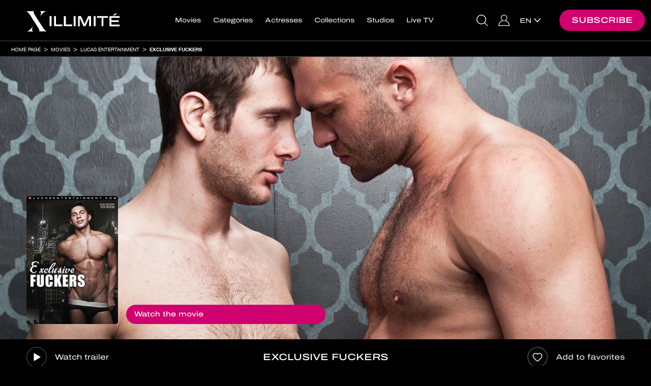

--- FILE ---
content_type: text/html; charset=UTF-8
request_url: https://www.xillimite.com/en/movies/lucas-entertainment/exclusive-fuckers
body_size: 17744
content:
<!DOCTYPE html>
<html lang="en">
	<head>
		<meta http-equiv="Content-Type" content="text/html; charset=utf-8" />
		<meta name="viewport" content="width=device-width, initial-scale=1"/>
		        <title>Exclusive Fuckers - movie X streaming unlimited, porn video, sex vod on Xillimité</title>
		<meta name="description" content="Exclusive Fuckers unlimited HD streaming on Xillimité "/>
		<link rel="stylesheet" type="text/css" href="/resources/frontend-black-v44/1767784022.css"/>
		<link rel="preload" href="/resources/helvetica-neue-regular/1714132346.woff2" as="font" type="font/woff2" crossorigin/>
		<link rel="preload" href="/resources/helvetica-neue-bold/1714132346.woff2" as="font" type="font/woff2" crossorigin/>
					<link rel="preload" href="/resources/archivo-expanded-regular/1714132346.woff2" as="font" type="font/woff2" crossorigin/>
			<link rel="preload" href="/resources/archivo-expanded-medium/1714132346.woff2" as="font" type="font/woff2" crossorigin/>
		        
	
		

					
	<meta name="twitter:card" content="summary"/>
	<meta name="twitter:site" content="@dorcel"/>
	<meta name="twitter:title" content="Exclusive Fuckers"/>
	<meta name="twitter:description" content="Lucas Entertainment’s stunning cast of “Exclusive Fuckers” proves they know what they’re doing when it comes to hardcore sex! Lucas Exclusive Colton Long makes his onscreen debut by sucking and riding Michael Lucas’ legendary uncut cock. Justin Cruise"/>
	<meta name="twitter:image" content="https://www.xillimite.com/images/slideshow23/02.jpg"/>
	<meta name="twitter:url" content="https://www.xillimite.com/en/movies/lucas-entertainment/exclusive-fuckers"/>

	<meta property="og:title" content="Exclusive Fuckers"/>
	<meta property="og:description" content="Lucas Entertainment’s stunning cast of “Exclusive Fuckers” proves they know what they’re doing when it comes to hardcore sex! Lucas Exclusive Colton Long makes his onscreen debut by sucking and riding Michael Lucas’ legendary uncut cock. Justin Cruise"/>
	<meta property="og:url" content="https://www.xillimite.com/en/movies/lucas-entertainment/exclusive-fuckers"/>
	<meta property="og:type" content="website">
	<meta property="og:image" content="https://www.xillimite.com/images/slideshow23/02.jpg"/>

	<script type="application/ld+json">
		{
		"@context": "http://schema.org/",
		"@type": "Movie",
		"url":  "https://www.xillimite.com/en/movies/lucas-entertainment/exclusive-fuckers",
		"name": "Exclusive Fuckers",
		"image":  "https://www.xillimite.com/images/slideshow23/02.jpg",
		"description":  "Lucas Entertainment’s stunning cast of “Exclusive Fuckers” proves they know what they’re doing when it comes to hardcore sex! Lucas Exclusive Colton Long makes his onscreen debut by sucking and riding Michael Lucas’ legendary uncut cock. Justin Cruise",
					"datecreated":  "2013",
							"duration" : "158",
							"actors": ["Seth Treston","Spencer Fox","Franco Ferarri","Vito Gallo","Justin Cruise","Liam Magnuson","Joey Banks","Colton Grey","Michael Lucas","Johnny Hazzard"],
							"directors": ["Adam Killian","Chris Crisco"],
							"aggregateRating":
			{
			"@type": "AggregateRating",
			"ratingValue": "4",
			"ratingCount": "5"
			},
				"offers":
		{
		"@type": "Offer",
		"priceCurrency": "EUR",
		"price": "9.9"
		}
		}
	</script>

		<link rel="apple-touch-icon" sizes="120x120" href="/resources/apple-touch-icon/1639389488.png"/>
		<link rel="icon" type="image/png" href="/resources/favicon-32x32/1638280600.png" sizes="32x32"/>
		<link rel="icon" type="image/png" href="/resources/favicon-16x16/1638280600.png" sizes="16x16"/>
		<link rel="manifest" href="/resources/manifest/1714132346.json"/>
		<meta name="msapplication-TileColor" content="#9f00a7"/>
		<meta name="theme-color" content="#ffffff"/>
													<link rel="alternate" href="https://www.xillimite.com/fr/films/lucas-entertainment/exclusive-fuckers" hreflang="fr"/>
												<link rel="canonical" href="https://www.xillimite.com/en/movies/lucas-entertainment/exclusive-fuckers"/>
								<link rel="alternate" href="https://www.xillimite.com/en/movies/lucas-entertainment/exclusive-fuckers" hreflang="en"/>
											<link rel="alternate" href="https://www.xillimite.com/de/filme/lucas-entertainment/exclusive-fuckers" hreflang="de"/>
							<script>
			var _language = 'en', _version = '44', _external = _external || false, _d_ = {c: []};
		</script>
		<script src="https://cdnjs.cloudflare.com/ajax/libs/jquery/3.6.0/jquery.min.js" integrity="sha512-894YE6QWD5I59HgZOGReFYm4dnWc1Qt5NtvYSaNcOP+u1T9qYdvdihz0PPSiiqn/+/3e7Jo4EaG7TubfWGUrMQ==" crossorigin="anonymous"></script>
		<script>
			/* jshint ignore:start */
			window.jQuery || document.write('<script src="/resources/jquery/1714132346.js"><' + '/script>');
			/* jshint ignore:end */
		</script>
		<script src="/resources/frontend/1768319865.js"></script>
			<script>
		window.dataLayer = [];
		_d_.c.push(function (group)
		{
			if (group === 'technical')
			{
				window.dataLayer.push({'gtm.start': new Date().getTime(), event: 'gtm.js'});
				window.dataLayer.push({page_site: 'ga_xillimit'});
				window.dataLayer.push({page_environment: 'production'});
				/* global addAsync */
				addAsync('//www.googletagmanager.com/gtm.js?id=GTM-TNN2G9K', {once: true});
			}
		});
	</script>

	</head>
	<body id="movie-view" class="login-v2 lang-en svod">
		
			<noscript><iframe src="https://www.googletagmanager.com/ns.html?id=GTM-TNN2G9K" height="0" width="0" style="display:none;visibility:hidden"></iframe></noscript>
	

				<script>/* JS_IGNORE */
!function(){window._d_=window._d_||{},window._d_.c=window._d_.c||[];var o,i=document,t=i.location,e=(t.pathname+"/"+(navigator&&navigator.language||"").replace(/(,|-)/g,"/")+"/").match(/\/([a-z]{2})(\/|$)/),a=e&&e[1]||"en",r=i.createElement("iframe"),n={position:"fixed",backgroundColor:"#000",top:0,left:0,right:0,bottom:0,width:"100%",height:"100%",zIndex:1e4,border:0},s=i.getElementsByTagName("html")[0],c=i.body,d=40,l=window._d_,p=l._s||"https://ga.dorcel.com/disclaimer",u=0;for(l.active=!0,l.e=!0,l.L=0,l.f=[],l.F=[],l.G=[],l.o=!1,l.sT=((t.search+t.hash).match(/(sign_token|signToken|signedToken)=([0-9a-f]+)/)||["","",""])[2],l.gToG={t:"technical",a:"audience",c:"communication",e:"experience",m:"marketing",s:"social",_o:"opened",_sc:"shownclosed",_hc:"hiddenclosed",_c:"closed",_m:"majority"},l.show=function(e){var o;return l.o=!0,l.F.push("_o"),l.C(),l.e=!1,e=e,(o=(o=r.contentWindow||!1)&&o.document||r.contentDocument).open(),o.write(e),o.close(),!0},l.hide=function(e,o,n){l.G=e.split("");for(var t=0;t<l.G.length;t++)l.F.push(l.G[t]);return l.e=!1,l.F.push(l.o?"_sc":"_hc"),l.F.push("_c"),l.C(),o&&((o=new Date).setTime(o.getTime()+31536e6),i.cookie="gen_cookies="+e+";expires="+o.toUTCString()+";path=/;samesite=lax"),l.H(),n||l.k(),!1};u<l.c.length;u++)l.f.push({g:{},f:l.c[u]});function f(){if(!l.e)return!1;l.aS(i,"https://www.account-dorcel.com/embed/js/1.0/isAgeValidationRequired.js?signToken="+encodeURIComponent(l.sT)+"&url="+encodeURIComponent(t.href.replace(/#.*/,"")))}function m(e){var o=-1!==i.cookie.indexOf("gen_disclaimer=1"),n=i.cookie.match(/gen_cookies=([a-z]+)/);o&&-1!==i.cookie.indexOf("gen_major=1")&&(l.F.push("_m"),l.C()),!e&&n&&n[1]&&o?l.hide(n[1]):(l.S(),l.aS(i,p+"?v=3&l="+a+"&d="+t.hostname,{onerror:f}),setTimeout(f,1e4))}l.C=function(){for(var e,o,n,t=0;t<l.F.length;t++)for(e=l.F[t],o=l.gToG[e]||"",n=0;n<l.f.length;n++)o&&!l.f[n].g[e]&&(l.f[n].g[e]=!0,l.f[n].f(o))},l.aS=function(e,o,n){var t,i=e.createElement("script"),e=e.getElementsByTagName("head")[0]||e.getElementsByTagName("script")[0];for(t in n)i[t]=n[t];i.type="text/javascript",i.src=o,i.async=!0,e.parentNode.insertBefore(i,e)},l.S=function(){l.sS("i",n),r.parentNode||c.appendChild(r),l.sS("i",{display:"block"}),l.sS("b",{maxHeight:"100%",overflow:"hidden"}),l.sS("h",{maxHeight:"100%",overflow:"hidden"}),l.active=!0},l.H=function(){r.parentNode&&(l.sS("i",{display:"none"}),l.sS("b",{maxHeight:"none",overflow:"visible"}),l.sS("h",{maxHeight:"none",overflow:"visible"})),l.active=!1},l.k=function(){var e=new Date;e.setMinutes(e.getMinutes()+1),o&&clearTimeout(o),i.cookie="gen_disclaimer=1;expires="+e.toUTCString()+";path=/;samesite=lax",0<d--&&(o=setTimeout(l.k,3e4))},l.M=function(e){if(!e)return t.href="https://www.account-dorcel.com/age-validation?campaign=dorcel_us_legal&reason=hard&tp=dark&lang="+a+"&url="+encodeURIComponent(t.href.replace(/#.*/,"")),!1;l.show('<ht'+'ml><head><style>*{font-family:helvetica,arial,sans-serif;margin:0;padding:0;color:#fff}body{text-align:center}body>div{position:relative;width:100%;height:100%}body>div>div{position:absolute;padding:0 10px;top:40%;left:0;right:0}div.big{font-size:20px;font-weight:700}a{display:inline-block;margin:10px;padding:10px;text-decoration:none}a.button{background-color:#bf0067;border-radius:10px}</style></head><bo'+'dy><div><div><div class="big">'+("fr"===a?"INTERDIT AUX MOINS DE 18 ANS":"PROHIBITED UNDER 18 YEARS OLD")+"</div><p>"+("fr"===a?"Ce site est réservé à un public majeur et averti, il propose un contenu à caractère pornographique à des personnes âgées de plus de 18 ans.<br/>Ce service propose un contenu pornographique susceptible de nuire à l'épanouissement physique, mental ou moral des mineurs.<br/>Le fait par tout adulte de proposer ou d'imposer, à un mineur, à des fins immorales, de voir ou d'entendre, un programme de catégorie V disponible au sein d'un site pour « adulte » est passible d'une peine de 3 ans d'emprisonnement et de 75 000 euros d'amende.":'This site is reserved for an adult and informed public, it offers content of a pornographic nature to people over 18 years of age.<br/>This service offers pornographic content likely to harm the physical, mental or moral development of minors.<br/>The fact by any adult to propose or impose on a minor, for immoral purposes, to see or hear, a category V programme available on a "adult" website is punishable by 3 years imprisonment and a fine of 75,000 euros.')+'</p><a href="#" onclick="return top._d_.hide(\'tacems\',!0);" class="button">'+("fr"===a?"ENTRER et accepter tous les cookies":"ENTER and accept all cookies")+'</a><br/><a href="#" onclick="return top._d_.hide(\'ta\',!0);">'+("fr"===a?"ENTRER et refuser tous les cookies":"ENTER and refuse all cookies")+'</a><a href="https://www.google.fr/" target="_top">'+("fr"===a?"Sortir":"Leave")+"</a></div></div></bo"+"dy></ht"+"ml>")},l.set=function(){return l.L||(l.L=1,m(l.e=!0)),!1},l.sS=function(e,o){var n,t={i:r,h:s,b:c};if(t[e])for(n in o)t[e].style[n]=o[n]},l.c={push:function(e){l.f.push({g:{},f:e}),l.C()}},l.C(),m()}();
_d_.c.push(function(group){if(group==='closed')_vsnr.callbacks.call('disclaimer')});
</script>


		<nav id="navbar-top" class="navbar navbar-default">
	<div class="container-fluid">
		<div id="banner-box" class="row tube">
			<div class="container-fluid">
				<a class="floating ultrasoft" onclick="return _vsnr.location.disableHappy('banner-box');">&times;</a>
				<a class="wide ultrasoft" href="#"><span class="text"></span></a>
			</div>
		</div>
		<div id="cart-banner" class="row">
			<div class="col-xs-12">
				<div class="col-xs-6">✓ Added to cart</div>
				<div class="col-xs-6 text-right"><span class="obf" data-h="L2VuL2NhcnQ=">See my cart</span></div>
			</div>
		</div>
		<div style="display:none"><form id="hidden-login-form" action="/en/loginAjax" method="post" onsubmit="return false;" class="hidden"><input type="hidden" name="token" id="hidden-login-token"/></form></div>
		<div class="navbar-header">
			<ul class="navbar-right tube">
				<li class="button search-button"><a href="#" onclick="return _popovers.search();"><span></span></a></li>
				<li class="user button favorites-button"><span class="obf" data-h="L2VuL2FjY291bnQvZm1vdmllcw=="><span></span></span></li>
				<li class="user button notifications-button"><a href="#" onclick="return _notifications.get();"><span><span></span></span></a></li>
				<li class="button account-button">
					<span class="obf" data-h="L2VuL2FjY291bnQv" data-c="user ultrasoft"><span></span></span><a class="anonymous ultrasoft" href="#" onclick="$('#login-open').click();
							return false;"><span></span></a>
				</li>
									<li class="anonymous">
						<span class="obf" data-h="L2VuL3BheW1lbnQ/dHlwZT1vZmZlcg==" data-o="aWYgKCQoJ2JvZHknKS5hdHRyKCdpZCcpID09PSAnb3JkZXItcGF5bWVudCcpeyQoJyNyZWdpc3Rlci1vcGVuJykuY2xpY2soKTtyZXR1cm4gZmFsc2U7fQ==" data-c="login-button">Subscribe</span>					</li>
							</ul>
			<button type="button" data-target="#navbarCollapse" data-toggle="collapse" class="navbar-toggle">
				<span class="sr-only"></span>
				<span class="icon-bar"></span>
				<span class="icon-bar"></span>
				<span class="icon-bar"></span>
			</button>
			<a href="/en/" class="navbar-brand ultrasoft"><img src="/resources/logo-v4/1694506866.svg" alt="Xillimité" class="logo"/></a>
		</div>
		<div id="xs-search">
			<div class="top-padded">
				<form action="/en/search" id="form-xs-search" method="get" onsubmit="if (!$('#colorbox #menu-xs-search').val())
						{
							document.location.href = '/en/movies/';
							return false;
						}">
					<div class="submit text-center">
						<a href="#" onclick="$(this).closest('form').submit();
								return false;" class="btn btn-2 btn-primary btn-simple-wide btn-center">
							<span class="action">OK</span>
						</a>
					</div>
					<div class="search">
						<input type="hidden" name="type" value="4" />						<input type="text" id="menu-xs-search" name="keyword" placeholder="I am looking for a film, an actress..." onblur="event.stopImmediatePropagation();" />					</div>
				</form>
			</div>
		</div>
		<div id="navbarCollapse" class="collapse navbar-collapse">
			<ul id="navbar-login" class="nav navbar-nav navbar-right hidden-xs hidden-sm">
				<li class="hidden-xs hidden-sm tube button search-button"><a href="#" onclick="return _menu.toggle();"><span></span></a></li>
				<li class="hidden-xs hidden-sm tube user-xs-block button favorites-button"><span class="obf" data-h="L2VuL2FjY291bnQvZm1vdmllcw=="><span></span></span></li>
				<li class="hidden-xs hidden-sm tube user-xs-block button notifications-button"><a href="#" onclick="return _notifications.get();"><span><span></span></span></a></li>
													<li id="register-parent" class="visible-md visible-lg visible-vl visible-xl anonymous">
						<span class="obf" data-h="L2VuL3BheW1lbnQ/dHlwZT1vZmZlcg==" data-i="register-open" data-c="login-button">Subscribe</span>					</li>
								<li class="button account-button"><span class="obf" data-h="L2VuL2FjY291bnQv" data-c="user ultrasoft"><span></span></span><a id="login-open" class="anonymous ultrasoft" href="#"><span></span></a></li>
											<li id="languages-parent" class="visible-lg visible-vl visible-xl">
					<div class="languages-dropdown languages-text">
	<div>
																						<a href="https://www.xillimite.com/en/movies/lucas-entertainment/exclusive-fuckers" onclick="$(this).parent().parent().toggleClass('opened');
							return false;" class="ultrasoft"><span>en</span><br/></a>
												<div class="other">
																																						<a href="https://www.xillimite.com/fr/films/lucas-entertainment/exclusive-fuckers"  class="ultrasoft"><span>fr</span><br/></a>
																																<a href="https://www.xillimite.com/de/filme/lucas-entertainment/exclusive-fuckers"  class="ultrasoft"><span>de</span><br/></a>
																				</div>
	</div>
</div>

				</li>
			</ul>

			<ul id="navbar-menu" class="nav navbar-nav">
				<li class="visible-xs visible-sm"><div class="clearfix"><div class="col-xs-6 col-xs-offset-3 col-sm-4 col-sm-offset-4"><a class="btn btn-2 btn-primary btn-simple-wide btn-center" href="#" onclick="return _popovers.search();"><span class="action">Search</span></a></div></div></li>
				<li id="navbar-movies" class="tube"><a href="/en/movies/">Movies</a></li>
															<li id="navbar-theme-preview" class="visible-xs visible-sm tube"><span class="obf" data-h="L2VuL2NhdGVnb3JpZXMvY29taW5nLXNvb24tdW5saW1pdGVk">Coming Soon</span></li>
									<li id="navbar-themes" class="tube"><a href="/en/categories/">Categories</a></li>
				<li id="navbar-actors" class="tube"><a href="/en/pornstars-women/">Actresses</a></li>
				<li id="navbar-series" class="tube"><a href="/en/series/">Collections</a></li>
				<li id="navbar-studios" class="tube"><a href="/en/studios">Studios</a></li>
																						<li id="navbar-short-promotions" class="user-xs-block tube"><a href="/en/subscribersPromotions">Deals</a></li>
																		<li id="navbar-webcams" class="user-xs-block tube"><a href="https://dorcel-livecam.com/landing/click/?AFNO=1-5" target="_blank">Cams</a></li>
																													<li id="navbar-tv" class="tube"><a href="/en/dorceltv">Live TV</a></li>
															<li class="visible-xs visible-sm user-xs-block tube"><span class="obf" data-h="L2VuL2FjY291bnQvZm1vdmllcw==">My favorites</span></li>
									<li class="visible-xs visible-sm tube languages">
					Switch language:
											<a href="https://www.xillimite.com/fr/films/lucas-entertainment/exclusive-fuckers" class="ultrasoft">fr</a>
											<a href="https://www.xillimite.com/en/movies/lucas-entertainment/exclusive-fuckers" class="ultrasoft">en</a>
											<a href="https://www.xillimite.com/de/filme/lucas-entertainment/exclusive-fuckers" class="ultrasoft">de</a>
									</li>
			</ul>
		</div>
	</div>
</nav>
<div id="navbar-spacer">
	
	<div class="visible-xs collapse" id="detect-visible-xs"></div>
	<div class="visible-sm collapse" id="detect-visible-sm"></div>
	<div class="visible-lg collapse" id="detect-visible-lg"></div>
	<div class="visible-vl collapse" id="detect-visible-vl"></div>
	<div class="visible-xl collapse" id="detect-visible-xl"></div>
</div>
<div id="suggestions-form" class="hidden-xs">
	<form action="/en/search" method="get" onsubmit="if (!$('#menu-search').val())
			{
				document.location.href = '/en/movies/';
				return false;
			}">
		<div class="right">
			<a href="#" onclick="$(this).closest('form').submit();
					return false;" class="btn btn-2 btn-primary btn-simple btn-center">
				<span class="action">OK</span>
			</a>
		</div>
		<div class="left">
			<input type="hidden" name="type" value="4" />			<input type="text" id="menu-search" name="keyword" placeholder="Enter your keywords here to find your favorite movie, actress or studio..." />		</div>
	</form>
</div>

					<div id="breadcrumb" class="tube">
	<ul class="breadcrumb container-fluid">
		<li>
			<a href="/en/">Home page</a>
		</li>
															<li>
				<a href="/en/movies/">Movies</a>
			</li>
							<li>
					<a href="/en/movies/lucas-entertainment/">Lucas Entertainment</a>
				</li>
				<li>
					<a href="/en/movies/lucas-entertainment/exclusive-fuckers">Exclusive Fuckers</a>
				</li>
																		</ul>
</div>
		
		
	<div class="container-fluid">
		<div class="row">
			<!-- 8974 -->
			<div id="player-container">
				<div id="covers-container">
					<div class="container">
						<div>
														<div id="absolute-covers">
								<div class="covers col-sm-3 col-md-2">
									<div class="row">
										<div class="to-bottom">
											<a href="/images/slideshow57/84393-exclusive-fuckers.jpg" class="cover"><img src="/images/coverxs1200/07.jpg" data-src="/images/coverxs1200/84393-exclusive-fuckers.jpg" data-lazy="1" width="688" height="963" alt="Exclusive Fuckers" class="lazy responsive visible-xs-inline"/><img src="/images/coversm0300/07.jpg" data-src="/images/coversm0300/84393-exclusive-fuckers.jpg" data-lazy="1" width="170" height="238" alt="Exclusive Fuckers" class="lazy visible-sm-inline"/><noscript><img src="/images/covermd0200/84393-exclusive-fuckers.jpg" alt="Exclusive Fuckers"/></noscript><img src="/images/covermd0200/07.jpg" data-src="/images/covermd0200/84393-exclusive-fuckers.jpg" data-lazy="1" width="148" height="207" alt="Exclusive Fuckers" class="lazy visible-md-inline"/><img src="/images/coverlg0200/07.jpg" data-src="/images/coverlg0200/84393-exclusive-fuckers.jpg" data-lazy="1" width="180" height="252" alt="Exclusive Fuckers" class="lazy visible-lg-inline"/><img src="/images/covervl0200/07.jpg" data-src="/images/covervl0200/84393-exclusive-fuckers.jpg" data-lazy="1" width="216" height="302" alt="Exclusive Fuckers" class="lazy visible-vl-inline"/><img src="/images/coverxl0200/07.jpg" data-src="/images/coverxl0200/84393-exclusive-fuckers.jpg" data-lazy="1" width="248" height="347" alt="Exclusive Fuckers" class="lazy visible-xl-inline"/></a>																									<a data-hard-href="/images/slideshow57-CHECKSUM/84395-exclusive-fuckers.jpg" href="/images/slideshow57blur14/84395-exclusive-fuckers.jpg" onclick="return _vsnr.isHard(this);" class="back fix-hard"><img src="/images/coverxs1200/07.jpg" data-hard-src="/images/coverxs1200-CHECKSUM/84395-exclusive-fuckers.jpg" data-src="/images/coverxs1200blur18/84395-exclusive-fuckers.jpg" data-lazy="xs" width="688" height="963" alt="Exclusive Fuckers" class="lazy responsive visible-xs-inline"/><img src="/images/coversm0300/07.jpg" data-hard-src="/images/coversm0300-CHECKSUM/84395-exclusive-fuckers.jpg" data-src="/images/coversm0300blur06/84395-exclusive-fuckers.jpg" data-lazy="sm" width="170" height="238" alt="Exclusive Fuckers" class="lazy visible-sm-inline"/><img src="/images/covermd0200/07.jpg" data-hard-src="/images/covermd0200-CHECKSUM/84395-exclusive-fuckers.jpg" data-src="/images/covermd0200blur06/84395-exclusive-fuckers.jpg" data-lazy="md" width="148" height="207" alt="Exclusive Fuckers" class="lazy visible-md-inline"/><img src="/images/coverlg0200/07.jpg" data-hard-src="/images/coverlg0200-CHECKSUM/84395-exclusive-fuckers.jpg" data-src="/images/coverlg0200blur06/84395-exclusive-fuckers.jpg" data-lazy="lg" width="180" height="252" alt="Exclusive Fuckers" class="lazy visible-lg-inline"/><img src="/images/covervl0200/07.jpg" data-hard-src="/images/covervl0200-CHECKSUM/84395-exclusive-fuckers.jpg" data-src="/images/covervl0200blur07/84395-exclusive-fuckers.jpg" data-lazy="vl" width="216" height="302" alt="Exclusive Fuckers" class="lazy visible-vl-inline"/><img src="/images/coverxl0200/07.jpg" data-hard-src="/images/coverxl0200-CHECKSUM/84395-exclusive-fuckers.jpg" data-src="/images/coverxl0200blur07/84395-exclusive-fuckers.jpg" data-lazy="xl" width="248" height="347" alt="Exclusive Fuckers" class="lazy visible-xl-inline"/></a>																						</div>
									</div>
								</div>
								<div class="purchase-buttons hidden-xs col-sm-6 col-md-5 col-lg-4 col-vl-3" id="links-for-purchase-md">
									<div class="to-bottom hidden">
																						<a class="btn btn-2 btn-primary clearfix btn-subscription btn-wide-inside btn-large btn-translucid"  id="button-for-streaming" data-added="subscription-8974" href="#" onclick="return launchPlayer({id:8974, type:'subscription', free: false});">							<span class="action" data-alternative="Watch the movie">									Watch the movie							</span>									<span class="sub" data-alternative="Included in your membership"></span>			</a>													<div class="download subscribed">	<a class="btn btn-2 btn-primary clearfix btn-download btn-wide-inside btn-large btn-translucid"  id="button-for-download" data-added="download-8974" href="#" onclick="return launchPlayer({id:8974, type:'download', free: false});">							<span class="action" data-alternative="Download">									Buy the movie							</span>																							<span class="prices price-for-download with-promotion">				<span class="promotion-price currency-fix" data-sup="1" data-prices="5.4|5.4|5.4"></span>									<span class="default-price currency-fix" data-prices="9.9|9.9|9.9"></span>							</span>							<span class="sub" data-alternative="">Special member offer</span>			</a>		</div>																			</div>
								</div>
							</div>
						</div>
					</div>
				</div>

				<div id="movie-player-wrapper" class="hidden-xs">
					<div class="hidden text-center" id="minute-error">
						<div>
							<h2>Pay per minute</h2>
							<div class="error-credits">
								<p>
									To keep watching your movie, please recharge your account<br/><br/>
									<a href="#" onclick="return _movie.redirect(parseInt(8974));" class="btn btn-primary btn-2 btn-simple btn-center"><span class="action">Validate</span></a>
								</p>
							</div>
							<div class="error-debit"><p>A problem has occurred with the debiting of your account. Please wait until this message disappears.</p></div>
						</div>
					</div>
					<div id="movie-player" class="movie-player">
						
						<img src="/images/bannerfullsm1200/07.jpg" data-src="/images/bannerfullsm1200/1215969-exclusive-fuckers.jpg" data-lazy="1" width="1000" height="434" alt="Exclusive Fuckers" class="lazy visible-sm-inline"/><noscript><img src="/images/bannerfullmd1200/1215969-exclusive-fuckers.jpg" alt="Exclusive Fuckers"/></noscript><img src="/images/bannerfullmd1200/07.jpg" data-src="/images/bannerfullmd1200/1215969-exclusive-fuckers.jpg" data-lazy="1" width="1200" height="521" alt="Exclusive Fuckers" class="lazy visible-md-inline"/><img src="/images/bannerfulllg1200/07.jpg" data-src="/images/bannerfulllg1200/1215969-exclusive-fuckers.jpg" data-lazy="1" width="1400" height="608" alt="Exclusive Fuckers" class="lazy visible-lg-inline"/><img src="/images/bannerfullvl1200/07.jpg" data-src="/images/bannerfullvl1200/1215969-exclusive-fuckers.jpg" data-lazy="1" width="1600" height="694" alt="Exclusive Fuckers" class="lazy visible-vl-inline"/><img src="/images/bannerfullxl1200/07.jpg" data-src="/images/bannerfullxl1200/1215969-exclusive-fuckers.jpg" data-lazy="1" width="2000" height="868" alt="Exclusive Fuckers" class="lazy visible-xl-inline"/>					</div>
					<div id="minutes-countdown"><span id="left-seconds">My remaining minutes: <span></span></span> <a href="#" onclick="return _movie.redirect(parseInt(8974), 1, 'buy');" class="btn btn-2 btn-small btn-simple btn-transparent btn-outlined"><span class="action">More minutes</span></a></div>
				</div>
				<div id="movie-after" class="movie-player">
					<img src="/images/bannerfullsm1200/07.jpg" data-src="/images/bannerfullsm1200/1215969-exclusive-fuckers.jpg" data-lazy="1" width="1000" height="434" alt="Exclusive Fuckers" class="lazy visible-sm-inline"/><noscript><img src="/images/bannerfullmd1200/1215969-exclusive-fuckers.jpg" alt="Exclusive Fuckers"/></noscript><img src="/images/bannerfullmd1200/07.jpg" data-src="/images/bannerfullmd1200/1215969-exclusive-fuckers.jpg" data-lazy="1" width="1200" height="521" alt="Exclusive Fuckers" class="lazy visible-md-inline"/><img src="/images/bannerfulllg1200/07.jpg" data-src="/images/bannerfulllg1200/1215969-exclusive-fuckers.jpg" data-lazy="1" width="1400" height="608" alt="Exclusive Fuckers" class="lazy visible-lg-inline"/><img src="/images/bannerfullvl1200/07.jpg" data-src="/images/bannerfullvl1200/1215969-exclusive-fuckers.jpg" data-lazy="1" width="1600" height="694" alt="Exclusive Fuckers" class="lazy visible-vl-inline"/><img src="/images/bannerfullxl1200/07.jpg" data-src="/images/bannerfullxl1200/1215969-exclusive-fuckers.jpg" data-lazy="1" width="2000" height="868" alt="Exclusive Fuckers" class="lazy visible-xl-inline"/>				</div>
			</div>
		</div>
	</div>

	<div class="container-fluid bordered">
		<div class="container">
			<div class="row tools">
				<div class="hidden-xs col-sm-3">
					<div class="row">
													<a class="play-trailer with-text" href="#" onclick="return launchTrailer('8974');">Watch trailer</a>
											</div>
				</div>
				<div class="col-xs-12 col-sm-6 text-center">
					<div class="row">
						<h1>Exclusive Fuckers</h1>
					</div>
				</div>
				<div class="visible-xs col-xs-6">
					<div class="row">
													<a class="play-trailer with-text" href="#" onclick="return launchTrailer('8974');">Watch trailer</a>
											</div>
				</div>
				<div class="col-xs-6 col-sm-3 text-right">
					<div class="row">
						<div class="favorite">
							<a href="#" onclick="return _ratings.rate(this, updateMovieInfo);" data-movie="8974" data-type="favorite" class="with-text"><span class="add">Add to favorites</span><span class="remove">Remove from Favorites</span></a>
						</div>
					</div>
				</div>
			</div>
		</div>
	</div>

	<div class="container">
		<div class="visible-xs xs-buttons text-center" id="links-for-purchase-xs">
			<div class="hidden">
										<a class="btn btn-2 btn-primary clearfix btn-subscription btn-wide-inside btn-large"  data-added="subscription-8974" href="#" onclick="return launchPlayer({id:8974, type:'subscription', free: false});">							<span class="action" data-alternative="Watch the movie">									Watch the movie							</span>									<span class="sub" data-alternative="Included in your membership"></span>			</a>							<div class="download subscribed">	<a class="btn btn-2 btn-primary clearfix btn-download btn-wide-inside btn-large"  data-added="download-8974" href="#" onclick="return launchPlayer({id:8974, type:'download', free: false});">							<span class="action" data-alternative="Download">									Buy the movie							</span>																							<span class="prices price-for-download with-promotion">				<span class="promotion-price currency-fix" data-sup="1" data-prices="5.4|5.4|5.4"></span>									<span class="default-price currency-fix" data-prices="9.9|9.9|9.9"></span>							</span>							<span class="sub" data-alternative="">Special member offer</span>			</a>		</div>							</div>
		</div>
	</div>

	
			<div class="container-fluid">
			<div class="with-double-margin">
				<div class="photos">
					<div class="container">
						<div class="row heading">Pictures</div>
					</div>
					<div class="movies-slider">
						<div class="row slider slider-8px" data-slider="touch outside container">
							<div class="slider-container">
								<div class="slider-part screenshots">
																			<div class="inner-slider slider-xs clearfix">
																							<div class="slides">
																											<div class="col-xs-6">
															<a href="/images/slideshow1200/1215969-exclusive-fuckers.jpg"><img src="/images/screenshot8xs0600/07.jpg" data-src="/images/screenshot8xs0600/1215969-exclusive-fuckers.jpg" data-lazy="1" width="336" height="224" alt="Exclusive Fuckers" class="lazy responsive visible-xs-inline"/> </a>														</div>
																											<div class="col-xs-6">
															<a href="/images/slideshow1200/1215975-exclusive-fuckers.jpg"><img src="/images/screenshot8xs0600/07.jpg" data-src="/images/screenshot8xs0600/1215975-exclusive-fuckers.jpg" data-lazy="1" width="336" height="224" alt="Exclusive Fuckers" class="lazy responsive visible-xs-inline"/> </a>														</div>
																									</div>
																							<div class="slides">
																											<div class="col-xs-6">
															<a href="/images/slideshow1200/1215972-exclusive-fuckers.jpg"><img src="/images/screenshot8xs0600/07.jpg" data-src="/images/screenshot8xs0600/1215972-exclusive-fuckers.jpg" data-lazy="2" width="336" height="224" alt="Exclusive Fuckers" class="lazy responsive visible-xs-inline"/> </a>														</div>
																											<div class="col-xs-6">
															<a href="/images/slideshow1200/1215979-exclusive-fuckers.jpg"><img src="/images/screenshot8xs0600/07.jpg" data-src="/images/screenshot8xs0600/1215979-exclusive-fuckers.jpg" data-lazy="2" width="336" height="224" alt="Exclusive Fuckers" class="lazy responsive visible-xs-inline"/> </a>														</div>
																									</div>
																							<div class="slides">
																											<div class="col-xs-6">
															<a data-hard-href="/images/slideshow1200-CHECKSUM/84397-exclusive-fuckers.jpg" href="/images/slideshow1200blur22/84397-exclusive-fuckers.jpg" onclick="_movie&&_movie.setRecall(this);return _vsnr.isHard(this);" class="fix-hard"><img src="/images/screenshot8xs0600/07.jpg" data-hard-src="/images/screenshot8xs0600-CHECKSUM/84397-exclusive-fuckers.jpg" data-src="/images/screenshot8xs0600blur07/84397-exclusive-fuckers.jpg" data-lazy="3" width="336" height="224" alt="Exclusive Fuckers" class="lazy responsive visible-xs-inline"/> </a>														</div>
																											<div class="col-xs-6">
															<a data-hard-href="/images/slideshow1200-CHECKSUM/84401-exclusive-fuckers.jpg" href="/images/slideshow1200blur22/84401-exclusive-fuckers.jpg" onclick="_movie&&_movie.setRecall(this);return _vsnr.isHard(this);" class="fix-hard"><img src="/images/screenshot8xs0600/07.jpg" data-hard-src="/images/screenshot8xs0600-CHECKSUM/84401-exclusive-fuckers.jpg" data-src="/images/screenshot8xs0600blur07/84401-exclusive-fuckers.jpg" data-lazy="3" width="336" height="224" alt="Exclusive Fuckers" class="lazy responsive visible-xs-inline"/> </a>														</div>
																									</div>
																							<div class="slides">
																											<div class="col-xs-6">
															<a data-hard-href="/images/slideshow1200-CHECKSUM/84403-exclusive-fuckers.jpg" href="/images/slideshow1200blur22/84403-exclusive-fuckers.jpg" onclick="_movie&&_movie.setRecall(this);return _vsnr.isHard(this);" class="fix-hard"><img src="/images/screenshot8xs0600/07.jpg" data-hard-src="/images/screenshot8xs0600-CHECKSUM/84403-exclusive-fuckers.jpg" data-src="/images/screenshot8xs0600blur07/84403-exclusive-fuckers.jpg" data-lazy="4" width="336" height="224" alt="Exclusive Fuckers" class="lazy responsive visible-xs-inline"/> </a>														</div>
																											<div class="col-xs-6">
															<a data-hard-href="/images/slideshow1200-CHECKSUM/84405-exclusive-fuckers.jpg" href="/images/slideshow1200blur22/84405-exclusive-fuckers.jpg" onclick="_movie&&_movie.setRecall(this);return _vsnr.isHard(this);" class="fix-hard"><img src="/images/screenshot8xs0600/07.jpg" data-hard-src="/images/screenshot8xs0600-CHECKSUM/84405-exclusive-fuckers.jpg" data-src="/images/screenshot8xs0600blur07/84405-exclusive-fuckers.jpg" data-lazy="4" width="336" height="224" alt="Exclusive Fuckers" class="lazy responsive visible-xs-inline"/> </a>														</div>
																									</div>
																							<div class="slides">
																											<div class="col-xs-6">
															<a data-hard-href="/images/slideshow1200-CHECKSUM/84407-exclusive-fuckers.jpg" href="/images/slideshow1200blur22/84407-exclusive-fuckers.jpg" onclick="_movie&&_movie.setRecall(this);return _vsnr.isHard(this);" class="fix-hard"><img src="/images/screenshot8xs0600/07.jpg" data-hard-src="/images/screenshot8xs0600-CHECKSUM/84407-exclusive-fuckers.jpg" data-src="/images/screenshot8xs0600blur07/84407-exclusive-fuckers.jpg" data-lazy="5" width="336" height="224" alt="Exclusive Fuckers" class="lazy responsive visible-xs-inline"/> </a>														</div>
																											<div class="col-xs-6">
															<a data-hard-href="/images/slideshow1200-CHECKSUM/84409-exclusive-fuckers.jpg" href="/images/slideshow1200blur22/84409-exclusive-fuckers.jpg" onclick="_movie&&_movie.setRecall(this);return _vsnr.isHard(this);" class="fix-hard"><img src="/images/screenshot8xs0600/07.jpg" data-hard-src="/images/screenshot8xs0600-CHECKSUM/84409-exclusive-fuckers.jpg" data-src="/images/screenshot8xs0600blur07/84409-exclusive-fuckers.jpg" data-lazy="5" width="336" height="224" alt="Exclusive Fuckers" class="lazy responsive visible-xs-inline"/> </a>														</div>
																									</div>
																							<div class="slides">
																											<div class="col-xs-6">
															<a data-hard-href="/images/slideshow1200-CHECKSUM/84411-exclusive-fuckers.jpg" href="/images/slideshow1200blur22/84411-exclusive-fuckers.jpg" onclick="_movie&&_movie.setRecall(this);return _vsnr.isHard(this);" class="fix-hard"><img src="/images/screenshot8xs0600/07.jpg" data-hard-src="/images/screenshot8xs0600-CHECKSUM/84411-exclusive-fuckers.jpg" data-src="/images/screenshot8xs0600blur07/84411-exclusive-fuckers.jpg" data-lazy="6" width="336" height="224" alt="Exclusive Fuckers" class="lazy responsive visible-xs-inline"/> </a>														</div>
																											<div class="col-xs-6">
															<a data-hard-href="/images/slideshow1200-CHECKSUM/84413-exclusive-fuckers.jpg" href="/images/slideshow1200blur22/84413-exclusive-fuckers.jpg" onclick="_movie&&_movie.setRecall(this);return _vsnr.isHard(this);" class="fix-hard"><img src="/images/screenshot8xs0600/07.jpg" data-hard-src="/images/screenshot8xs0600-CHECKSUM/84413-exclusive-fuckers.jpg" data-src="/images/screenshot8xs0600blur07/84413-exclusive-fuckers.jpg" data-lazy="6" width="336" height="224" alt="Exclusive Fuckers" class="lazy responsive visible-xs-inline"/> </a>														</div>
																									</div>
																							<div class="slides">
																											<div class="col-xs-6">
															<a data-hard-href="/images/slideshow1200-CHECKSUM/84415-exclusive-fuckers.jpg" href="/images/slideshow1200blur22/84415-exclusive-fuckers.jpg" onclick="_movie&&_movie.setRecall(this);return _vsnr.isHard(this);" class="fix-hard"><img src="/images/screenshot8xs0600/07.jpg" data-hard-src="/images/screenshot8xs0600-CHECKSUM/84415-exclusive-fuckers.jpg" data-src="/images/screenshot8xs0600blur07/84415-exclusive-fuckers.jpg" data-lazy="7" width="336" height="224" alt="Exclusive Fuckers" class="lazy responsive visible-xs-inline"/> </a>														</div>
																											<div class="col-xs-6">
															<a data-hard-href="/images/slideshow1200-CHECKSUM/84419-exclusive-fuckers.jpg" href="/images/slideshow1200blur22/84419-exclusive-fuckers.jpg" onclick="_movie&&_movie.setRecall(this);return _vsnr.isHard(this);" class="fix-hard"><img src="/images/screenshot8xs0600/07.jpg" data-hard-src="/images/screenshot8xs0600-CHECKSUM/84419-exclusive-fuckers.jpg" data-src="/images/screenshot8xs0600blur07/84419-exclusive-fuckers.jpg" data-lazy="7" width="336" height="224" alt="Exclusive Fuckers" class="lazy responsive visible-xs-inline"/> </a>														</div>
																									</div>
																							<div class="slides">
																											<div class="col-xs-6">
															<a data-hard-href="/images/slideshow1200-CHECKSUM/84421-exclusive-fuckers.jpg" href="/images/slideshow1200blur22/84421-exclusive-fuckers.jpg" onclick="_movie&&_movie.setRecall(this);return _vsnr.isHard(this);" class="fix-hard"><img src="/images/screenshot8xs0600/07.jpg" data-hard-src="/images/screenshot8xs0600-CHECKSUM/84421-exclusive-fuckers.jpg" data-src="/images/screenshot8xs0600blur07/84421-exclusive-fuckers.jpg" data-lazy="8" width="336" height="224" alt="Exclusive Fuckers" class="lazy responsive visible-xs-inline"/> </a>														</div>
																											<div class="col-xs-6">
															<a data-hard-href="/images/slideshow1200-CHECKSUM/84423-exclusive-fuckers.jpg" href="/images/slideshow1200blur22/84423-exclusive-fuckers.jpg" onclick="_movie&&_movie.setRecall(this);return _vsnr.isHard(this);" class="fix-hard"><img src="/images/screenshot8xs0600/07.jpg" data-hard-src="/images/screenshot8xs0600-CHECKSUM/84423-exclusive-fuckers.jpg" data-src="/images/screenshot8xs0600blur07/84423-exclusive-fuckers.jpg" data-lazy="8" width="336" height="224" alt="Exclusive Fuckers" class="lazy responsive visible-xs-inline"/> </a>														</div>
																									</div>
																					</div>
																			<div class="inner-slider slider-sm clearfix">
																							<div class="slides">
																											<div class="col-xs-6">
															<a href="/images/slideshow1200/1215969-exclusive-fuckers.jpg"><img src="/images/screenshot8sm0600/07.jpg" data-src="/images/screenshot8sm0600/1215969-exclusive-fuckers.jpg" data-lazy="1" width="364" height="243" alt="Exclusive Fuckers" class="lazy visible-sm-inline"/> </a>														</div>
																											<div class="col-xs-6">
															<a href="/images/slideshow1200/1215975-exclusive-fuckers.jpg"><img src="/images/screenshot8sm0600/07.jpg" data-src="/images/screenshot8sm0600/1215975-exclusive-fuckers.jpg" data-lazy="1" width="364" height="243" alt="Exclusive Fuckers" class="lazy visible-sm-inline"/> </a>														</div>
																									</div>
																							<div class="slides">
																											<div class="col-xs-6">
															<a href="/images/slideshow1200/1215972-exclusive-fuckers.jpg"><img src="/images/screenshot8sm0600/07.jpg" data-src="/images/screenshot8sm0600/1215972-exclusive-fuckers.jpg" data-lazy="2" width="364" height="243" alt="Exclusive Fuckers" class="lazy visible-sm-inline"/> </a>														</div>
																											<div class="col-xs-6">
															<a href="/images/slideshow1200/1215979-exclusive-fuckers.jpg"><img src="/images/screenshot8sm0600/07.jpg" data-src="/images/screenshot8sm0600/1215979-exclusive-fuckers.jpg" data-lazy="2" width="364" height="243" alt="Exclusive Fuckers" class="lazy visible-sm-inline"/> </a>														</div>
																									</div>
																							<div class="slides">
																											<div class="col-xs-6">
															<a data-hard-href="/images/slideshow1200-CHECKSUM/84397-exclusive-fuckers.jpg" href="/images/slideshow1200blur22/84397-exclusive-fuckers.jpg" onclick="_movie&&_movie.setRecall(this);return _vsnr.isHard(this);" class="fix-hard"><img src="/images/screenshot8sm0600/07.jpg" data-hard-src="/images/screenshot8sm0600-CHECKSUM/84397-exclusive-fuckers.jpg" data-src="/images/screenshot8sm0600blur08/84397-exclusive-fuckers.jpg" data-lazy="3" width="364" height="243" alt="Exclusive Fuckers" class="lazy visible-sm-inline"/> </a>														</div>
																											<div class="col-xs-6">
															<a data-hard-href="/images/slideshow1200-CHECKSUM/84401-exclusive-fuckers.jpg" href="/images/slideshow1200blur22/84401-exclusive-fuckers.jpg" onclick="_movie&&_movie.setRecall(this);return _vsnr.isHard(this);" class="fix-hard"><img src="/images/screenshot8sm0600/07.jpg" data-hard-src="/images/screenshot8sm0600-CHECKSUM/84401-exclusive-fuckers.jpg" data-src="/images/screenshot8sm0600blur08/84401-exclusive-fuckers.jpg" data-lazy="3" width="364" height="243" alt="Exclusive Fuckers" class="lazy visible-sm-inline"/> </a>														</div>
																									</div>
																							<div class="slides">
																											<div class="col-xs-6">
															<a data-hard-href="/images/slideshow1200-CHECKSUM/84403-exclusive-fuckers.jpg" href="/images/slideshow1200blur22/84403-exclusive-fuckers.jpg" onclick="_movie&&_movie.setRecall(this);return _vsnr.isHard(this);" class="fix-hard"><img src="/images/screenshot8sm0600/07.jpg" data-hard-src="/images/screenshot8sm0600-CHECKSUM/84403-exclusive-fuckers.jpg" data-src="/images/screenshot8sm0600blur08/84403-exclusive-fuckers.jpg" data-lazy="4" width="364" height="243" alt="Exclusive Fuckers" class="lazy visible-sm-inline"/> </a>														</div>
																											<div class="col-xs-6">
															<a data-hard-href="/images/slideshow1200-CHECKSUM/84405-exclusive-fuckers.jpg" href="/images/slideshow1200blur22/84405-exclusive-fuckers.jpg" onclick="_movie&&_movie.setRecall(this);return _vsnr.isHard(this);" class="fix-hard"><img src="/images/screenshot8sm0600/07.jpg" data-hard-src="/images/screenshot8sm0600-CHECKSUM/84405-exclusive-fuckers.jpg" data-src="/images/screenshot8sm0600blur08/84405-exclusive-fuckers.jpg" data-lazy="4" width="364" height="243" alt="Exclusive Fuckers" class="lazy visible-sm-inline"/> </a>														</div>
																									</div>
																							<div class="slides">
																											<div class="col-xs-6">
															<a data-hard-href="/images/slideshow1200-CHECKSUM/84407-exclusive-fuckers.jpg" href="/images/slideshow1200blur22/84407-exclusive-fuckers.jpg" onclick="_movie&&_movie.setRecall(this);return _vsnr.isHard(this);" class="fix-hard"><img src="/images/screenshot8sm0600/07.jpg" data-hard-src="/images/screenshot8sm0600-CHECKSUM/84407-exclusive-fuckers.jpg" data-src="/images/screenshot8sm0600blur08/84407-exclusive-fuckers.jpg" data-lazy="5" width="364" height="243" alt="Exclusive Fuckers" class="lazy visible-sm-inline"/> </a>														</div>
																											<div class="col-xs-6">
															<a data-hard-href="/images/slideshow1200-CHECKSUM/84409-exclusive-fuckers.jpg" href="/images/slideshow1200blur22/84409-exclusive-fuckers.jpg" onclick="_movie&&_movie.setRecall(this);return _vsnr.isHard(this);" class="fix-hard"><img src="/images/screenshot8sm0600/07.jpg" data-hard-src="/images/screenshot8sm0600-CHECKSUM/84409-exclusive-fuckers.jpg" data-src="/images/screenshot8sm0600blur08/84409-exclusive-fuckers.jpg" data-lazy="5" width="364" height="243" alt="Exclusive Fuckers" class="lazy visible-sm-inline"/> </a>														</div>
																									</div>
																							<div class="slides">
																											<div class="col-xs-6">
															<a data-hard-href="/images/slideshow1200-CHECKSUM/84411-exclusive-fuckers.jpg" href="/images/slideshow1200blur22/84411-exclusive-fuckers.jpg" onclick="_movie&&_movie.setRecall(this);return _vsnr.isHard(this);" class="fix-hard"><img src="/images/screenshot8sm0600/07.jpg" data-hard-src="/images/screenshot8sm0600-CHECKSUM/84411-exclusive-fuckers.jpg" data-src="/images/screenshot8sm0600blur08/84411-exclusive-fuckers.jpg" data-lazy="6" width="364" height="243" alt="Exclusive Fuckers" class="lazy visible-sm-inline"/> </a>														</div>
																											<div class="col-xs-6">
															<a data-hard-href="/images/slideshow1200-CHECKSUM/84413-exclusive-fuckers.jpg" href="/images/slideshow1200blur22/84413-exclusive-fuckers.jpg" onclick="_movie&&_movie.setRecall(this);return _vsnr.isHard(this);" class="fix-hard"><img src="/images/screenshot8sm0600/07.jpg" data-hard-src="/images/screenshot8sm0600-CHECKSUM/84413-exclusive-fuckers.jpg" data-src="/images/screenshot8sm0600blur08/84413-exclusive-fuckers.jpg" data-lazy="6" width="364" height="243" alt="Exclusive Fuckers" class="lazy visible-sm-inline"/> </a>														</div>
																									</div>
																							<div class="slides">
																											<div class="col-xs-6">
															<a data-hard-href="/images/slideshow1200-CHECKSUM/84415-exclusive-fuckers.jpg" href="/images/slideshow1200blur22/84415-exclusive-fuckers.jpg" onclick="_movie&&_movie.setRecall(this);return _vsnr.isHard(this);" class="fix-hard"><img src="/images/screenshot8sm0600/07.jpg" data-hard-src="/images/screenshot8sm0600-CHECKSUM/84415-exclusive-fuckers.jpg" data-src="/images/screenshot8sm0600blur08/84415-exclusive-fuckers.jpg" data-lazy="7" width="364" height="243" alt="Exclusive Fuckers" class="lazy visible-sm-inline"/> </a>														</div>
																											<div class="col-xs-6">
															<a data-hard-href="/images/slideshow1200-CHECKSUM/84419-exclusive-fuckers.jpg" href="/images/slideshow1200blur22/84419-exclusive-fuckers.jpg" onclick="_movie&&_movie.setRecall(this);return _vsnr.isHard(this);" class="fix-hard"><img src="/images/screenshot8sm0600/07.jpg" data-hard-src="/images/screenshot8sm0600-CHECKSUM/84419-exclusive-fuckers.jpg" data-src="/images/screenshot8sm0600blur08/84419-exclusive-fuckers.jpg" data-lazy="7" width="364" height="243" alt="Exclusive Fuckers" class="lazy visible-sm-inline"/> </a>														</div>
																									</div>
																							<div class="slides">
																											<div class="col-xs-6">
															<a data-hard-href="/images/slideshow1200-CHECKSUM/84421-exclusive-fuckers.jpg" href="/images/slideshow1200blur22/84421-exclusive-fuckers.jpg" onclick="_movie&&_movie.setRecall(this);return _vsnr.isHard(this);" class="fix-hard"><img src="/images/screenshot8sm0600/07.jpg" data-hard-src="/images/screenshot8sm0600-CHECKSUM/84421-exclusive-fuckers.jpg" data-src="/images/screenshot8sm0600blur08/84421-exclusive-fuckers.jpg" data-lazy="8" width="364" height="243" alt="Exclusive Fuckers" class="lazy visible-sm-inline"/> </a>														</div>
																											<div class="col-xs-6">
															<a data-hard-href="/images/slideshow1200-CHECKSUM/84423-exclusive-fuckers.jpg" href="/images/slideshow1200blur22/84423-exclusive-fuckers.jpg" onclick="_movie&&_movie.setRecall(this);return _vsnr.isHard(this);" class="fix-hard"><img src="/images/screenshot8sm0600/07.jpg" data-hard-src="/images/screenshot8sm0600-CHECKSUM/84423-exclusive-fuckers.jpg" data-src="/images/screenshot8sm0600blur08/84423-exclusive-fuckers.jpg" data-lazy="8" width="364" height="243" alt="Exclusive Fuckers" class="lazy visible-sm-inline"/> </a>														</div>
																									</div>
																					</div>
																			<div class="inner-slider slider-md clearfix">
																							<div class="slides">
																											<div class="col-xs-4">
															<a href="/images/slideshow1200/1215969-exclusive-fuckers.jpg"><noscript><img src="/images/screenshot8md0400/1215969-exclusive-fuckers.jpg" alt="Exclusive Fuckers"/></noscript><img src="/images/screenshot8md0400/07.jpg" data-src="/images/screenshot8md0400/1215969-exclusive-fuckers.jpg" data-lazy="1" width="320" height="213" alt="Exclusive Fuckers" class="lazy visible-md-inline"/> </a>														</div>
																											<div class="col-xs-4">
															<a href="/images/slideshow1200/1215975-exclusive-fuckers.jpg"><noscript><img src="/images/screenshot8md0400/1215975-exclusive-fuckers.jpg" alt="Exclusive Fuckers"/></noscript><img src="/images/screenshot8md0400/07.jpg" data-src="/images/screenshot8md0400/1215975-exclusive-fuckers.jpg" data-lazy="1" width="320" height="213" alt="Exclusive Fuckers" class="lazy visible-md-inline"/> </a>														</div>
																											<div class="col-xs-4">
															<a href="/images/slideshow1200/1215972-exclusive-fuckers.jpg"><noscript><img src="/images/screenshot8md0400/1215972-exclusive-fuckers.jpg" alt="Exclusive Fuckers"/></noscript><img src="/images/screenshot8md0400/07.jpg" data-src="/images/screenshot8md0400/1215972-exclusive-fuckers.jpg" data-lazy="1" width="320" height="213" alt="Exclusive Fuckers" class="lazy visible-md-inline"/> </a>														</div>
																									</div>
																							<div class="slides">
																											<div class="col-xs-4">
															<a href="/images/slideshow1200/1215979-exclusive-fuckers.jpg"><noscript><img src="/images/screenshot8md0400/1215979-exclusive-fuckers.jpg" alt="Exclusive Fuckers"/></noscript><img src="/images/screenshot8md0400/07.jpg" data-src="/images/screenshot8md0400/1215979-exclusive-fuckers.jpg" data-lazy="2" width="320" height="213" alt="Exclusive Fuckers" class="lazy visible-md-inline"/> </a>														</div>
																											<div class="col-xs-4">
															<a data-hard-href="/images/slideshow1200-CHECKSUM/84397-exclusive-fuckers.jpg" href="/images/slideshow1200blur22/84397-exclusive-fuckers.jpg" onclick="_movie&&_movie.setRecall(this);return _vsnr.isHard(this);" class="fix-hard"><img src="/images/screenshot8md0400/07.jpg" data-hard-src="/images/screenshot8md0400-CHECKSUM/84397-exclusive-fuckers.jpg" data-src="/images/screenshot8md0400blur07/84397-exclusive-fuckers.jpg" data-lazy="2" width="320" height="213" alt="Exclusive Fuckers" class="lazy visible-md-inline"/> </a>														</div>
																											<div class="col-xs-4">
															<a data-hard-href="/images/slideshow1200-CHECKSUM/84401-exclusive-fuckers.jpg" href="/images/slideshow1200blur22/84401-exclusive-fuckers.jpg" onclick="_movie&&_movie.setRecall(this);return _vsnr.isHard(this);" class="fix-hard"><img src="/images/screenshot8md0400/07.jpg" data-hard-src="/images/screenshot8md0400-CHECKSUM/84401-exclusive-fuckers.jpg" data-src="/images/screenshot8md0400blur07/84401-exclusive-fuckers.jpg" data-lazy="2" width="320" height="213" alt="Exclusive Fuckers" class="lazy visible-md-inline"/> </a>														</div>
																									</div>
																							<div class="slides">
																											<div class="col-xs-4">
															<a data-hard-href="/images/slideshow1200-CHECKSUM/84403-exclusive-fuckers.jpg" href="/images/slideshow1200blur22/84403-exclusive-fuckers.jpg" onclick="_movie&&_movie.setRecall(this);return _vsnr.isHard(this);" class="fix-hard"><img src="/images/screenshot8md0400/07.jpg" data-hard-src="/images/screenshot8md0400-CHECKSUM/84403-exclusive-fuckers.jpg" data-src="/images/screenshot8md0400blur07/84403-exclusive-fuckers.jpg" data-lazy="3" width="320" height="213" alt="Exclusive Fuckers" class="lazy visible-md-inline"/> </a>														</div>
																											<div class="col-xs-4">
															<a data-hard-href="/images/slideshow1200-CHECKSUM/84405-exclusive-fuckers.jpg" href="/images/slideshow1200blur22/84405-exclusive-fuckers.jpg" onclick="_movie&&_movie.setRecall(this);return _vsnr.isHard(this);" class="fix-hard"><img src="/images/screenshot8md0400/07.jpg" data-hard-src="/images/screenshot8md0400-CHECKSUM/84405-exclusive-fuckers.jpg" data-src="/images/screenshot8md0400blur07/84405-exclusive-fuckers.jpg" data-lazy="3" width="320" height="213" alt="Exclusive Fuckers" class="lazy visible-md-inline"/> </a>														</div>
																											<div class="col-xs-4">
															<a data-hard-href="/images/slideshow1200-CHECKSUM/84407-exclusive-fuckers.jpg" href="/images/slideshow1200blur22/84407-exclusive-fuckers.jpg" onclick="_movie&&_movie.setRecall(this);return _vsnr.isHard(this);" class="fix-hard"><img src="/images/screenshot8md0400/07.jpg" data-hard-src="/images/screenshot8md0400-CHECKSUM/84407-exclusive-fuckers.jpg" data-src="/images/screenshot8md0400blur07/84407-exclusive-fuckers.jpg" data-lazy="3" width="320" height="213" alt="Exclusive Fuckers" class="lazy visible-md-inline"/> </a>														</div>
																									</div>
																							<div class="slides">
																											<div class="col-xs-4">
															<a data-hard-href="/images/slideshow1200-CHECKSUM/84409-exclusive-fuckers.jpg" href="/images/slideshow1200blur22/84409-exclusive-fuckers.jpg" onclick="_movie&&_movie.setRecall(this);return _vsnr.isHard(this);" class="fix-hard"><img src="/images/screenshot8md0400/07.jpg" data-hard-src="/images/screenshot8md0400-CHECKSUM/84409-exclusive-fuckers.jpg" data-src="/images/screenshot8md0400blur07/84409-exclusive-fuckers.jpg" data-lazy="4" width="320" height="213" alt="Exclusive Fuckers" class="lazy visible-md-inline"/> </a>														</div>
																											<div class="col-xs-4">
															<a data-hard-href="/images/slideshow1200-CHECKSUM/84411-exclusive-fuckers.jpg" href="/images/slideshow1200blur22/84411-exclusive-fuckers.jpg" onclick="_movie&&_movie.setRecall(this);return _vsnr.isHard(this);" class="fix-hard"><img src="/images/screenshot8md0400/07.jpg" data-hard-src="/images/screenshot8md0400-CHECKSUM/84411-exclusive-fuckers.jpg" data-src="/images/screenshot8md0400blur07/84411-exclusive-fuckers.jpg" data-lazy="4" width="320" height="213" alt="Exclusive Fuckers" class="lazy visible-md-inline"/> </a>														</div>
																											<div class="col-xs-4">
															<a data-hard-href="/images/slideshow1200-CHECKSUM/84413-exclusive-fuckers.jpg" href="/images/slideshow1200blur22/84413-exclusive-fuckers.jpg" onclick="_movie&&_movie.setRecall(this);return _vsnr.isHard(this);" class="fix-hard"><img src="/images/screenshot8md0400/07.jpg" data-hard-src="/images/screenshot8md0400-CHECKSUM/84413-exclusive-fuckers.jpg" data-src="/images/screenshot8md0400blur07/84413-exclusive-fuckers.jpg" data-lazy="4" width="320" height="213" alt="Exclusive Fuckers" class="lazy visible-md-inline"/> </a>														</div>
																									</div>
																							<div class="slides">
																											<div class="col-xs-4">
															<a data-hard-href="/images/slideshow1200-CHECKSUM/84415-exclusive-fuckers.jpg" href="/images/slideshow1200blur22/84415-exclusive-fuckers.jpg" onclick="_movie&&_movie.setRecall(this);return _vsnr.isHard(this);" class="fix-hard"><img src="/images/screenshot8md0400/07.jpg" data-hard-src="/images/screenshot8md0400-CHECKSUM/84415-exclusive-fuckers.jpg" data-src="/images/screenshot8md0400blur07/84415-exclusive-fuckers.jpg" data-lazy="5" width="320" height="213" alt="Exclusive Fuckers" class="lazy visible-md-inline"/> </a>														</div>
																											<div class="col-xs-4">
															<a data-hard-href="/images/slideshow1200-CHECKSUM/84419-exclusive-fuckers.jpg" href="/images/slideshow1200blur22/84419-exclusive-fuckers.jpg" onclick="_movie&&_movie.setRecall(this);return _vsnr.isHard(this);" class="fix-hard"><img src="/images/screenshot8md0400/07.jpg" data-hard-src="/images/screenshot8md0400-CHECKSUM/84419-exclusive-fuckers.jpg" data-src="/images/screenshot8md0400blur07/84419-exclusive-fuckers.jpg" data-lazy="5" width="320" height="213" alt="Exclusive Fuckers" class="lazy visible-md-inline"/> </a>														</div>
																											<div class="col-xs-4">
															<a data-hard-href="/images/slideshow1200-CHECKSUM/84421-exclusive-fuckers.jpg" href="/images/slideshow1200blur22/84421-exclusive-fuckers.jpg" onclick="_movie&&_movie.setRecall(this);return _vsnr.isHard(this);" class="fix-hard"><img src="/images/screenshot8md0400/07.jpg" data-hard-src="/images/screenshot8md0400-CHECKSUM/84421-exclusive-fuckers.jpg" data-src="/images/screenshot8md0400blur07/84421-exclusive-fuckers.jpg" data-lazy="5" width="320" height="213" alt="Exclusive Fuckers" class="lazy visible-md-inline"/> </a>														</div>
																									</div>
																							<div class="slides">
																											<div class="col-xs-4">
															<a data-hard-href="/images/slideshow1200-CHECKSUM/84423-exclusive-fuckers.jpg" href="/images/slideshow1200blur22/84423-exclusive-fuckers.jpg" onclick="_movie&&_movie.setRecall(this);return _vsnr.isHard(this);" class="fix-hard"><img src="/images/screenshot8md0400/07.jpg" data-hard-src="/images/screenshot8md0400-CHECKSUM/84423-exclusive-fuckers.jpg" data-src="/images/screenshot8md0400blur07/84423-exclusive-fuckers.jpg" data-lazy="6" width="320" height="213" alt="Exclusive Fuckers" class="lazy visible-md-inline"/> </a>														</div>
																									</div>
																					</div>
																			<div class="inner-slider slider-lg clearfix">
																							<div class="slides">
																											<div class="col-xs-4">
															<a href="/images/slideshow1200/1215969-exclusive-fuckers.jpg"><img src="/images/screenshot8lg0400/07.jpg" data-src="/images/screenshot8lg0400/1215969-exclusive-fuckers.jpg" data-lazy="1" width="384" height="256" alt="Exclusive Fuckers" class="lazy visible-lg-inline"/> </a>														</div>
																											<div class="col-xs-4">
															<a href="/images/slideshow1200/1215975-exclusive-fuckers.jpg"><img src="/images/screenshot8lg0400/07.jpg" data-src="/images/screenshot8lg0400/1215975-exclusive-fuckers.jpg" data-lazy="1" width="384" height="256" alt="Exclusive Fuckers" class="lazy visible-lg-inline"/> </a>														</div>
																											<div class="col-xs-4">
															<a href="/images/slideshow1200/1215972-exclusive-fuckers.jpg"><img src="/images/screenshot8lg0400/07.jpg" data-src="/images/screenshot8lg0400/1215972-exclusive-fuckers.jpg" data-lazy="1" width="384" height="256" alt="Exclusive Fuckers" class="lazy visible-lg-inline"/> </a>														</div>
																									</div>
																							<div class="slides">
																											<div class="col-xs-4">
															<a href="/images/slideshow1200/1215979-exclusive-fuckers.jpg"><img src="/images/screenshot8lg0400/07.jpg" data-src="/images/screenshot8lg0400/1215979-exclusive-fuckers.jpg" data-lazy="2" width="384" height="256" alt="Exclusive Fuckers" class="lazy visible-lg-inline"/> </a>														</div>
																											<div class="col-xs-4">
															<a data-hard-href="/images/slideshow1200-CHECKSUM/84397-exclusive-fuckers.jpg" href="/images/slideshow1200blur22/84397-exclusive-fuckers.jpg" onclick="_movie&&_movie.setRecall(this);return _vsnr.isHard(this);" class="fix-hard"><img src="/images/screenshot8lg0400/07.jpg" data-hard-src="/images/screenshot8lg0400-CHECKSUM/84397-exclusive-fuckers.jpg" data-src="/images/screenshot8lg0400blur08/84397-exclusive-fuckers.jpg" data-lazy="2" width="384" height="256" alt="Exclusive Fuckers" class="lazy visible-lg-inline"/> </a>														</div>
																											<div class="col-xs-4">
															<a data-hard-href="/images/slideshow1200-CHECKSUM/84401-exclusive-fuckers.jpg" href="/images/slideshow1200blur22/84401-exclusive-fuckers.jpg" onclick="_movie&&_movie.setRecall(this);return _vsnr.isHard(this);" class="fix-hard"><img src="/images/screenshot8lg0400/07.jpg" data-hard-src="/images/screenshot8lg0400-CHECKSUM/84401-exclusive-fuckers.jpg" data-src="/images/screenshot8lg0400blur08/84401-exclusive-fuckers.jpg" data-lazy="2" width="384" height="256" alt="Exclusive Fuckers" class="lazy visible-lg-inline"/> </a>														</div>
																									</div>
																							<div class="slides">
																											<div class="col-xs-4">
															<a data-hard-href="/images/slideshow1200-CHECKSUM/84403-exclusive-fuckers.jpg" href="/images/slideshow1200blur22/84403-exclusive-fuckers.jpg" onclick="_movie&&_movie.setRecall(this);return _vsnr.isHard(this);" class="fix-hard"><img src="/images/screenshot8lg0400/07.jpg" data-hard-src="/images/screenshot8lg0400-CHECKSUM/84403-exclusive-fuckers.jpg" data-src="/images/screenshot8lg0400blur08/84403-exclusive-fuckers.jpg" data-lazy="3" width="384" height="256" alt="Exclusive Fuckers" class="lazy visible-lg-inline"/> </a>														</div>
																											<div class="col-xs-4">
															<a data-hard-href="/images/slideshow1200-CHECKSUM/84405-exclusive-fuckers.jpg" href="/images/slideshow1200blur22/84405-exclusive-fuckers.jpg" onclick="_movie&&_movie.setRecall(this);return _vsnr.isHard(this);" class="fix-hard"><img src="/images/screenshot8lg0400/07.jpg" data-hard-src="/images/screenshot8lg0400-CHECKSUM/84405-exclusive-fuckers.jpg" data-src="/images/screenshot8lg0400blur08/84405-exclusive-fuckers.jpg" data-lazy="3" width="384" height="256" alt="Exclusive Fuckers" class="lazy visible-lg-inline"/> </a>														</div>
																											<div class="col-xs-4">
															<a data-hard-href="/images/slideshow1200-CHECKSUM/84407-exclusive-fuckers.jpg" href="/images/slideshow1200blur22/84407-exclusive-fuckers.jpg" onclick="_movie&&_movie.setRecall(this);return _vsnr.isHard(this);" class="fix-hard"><img src="/images/screenshot8lg0400/07.jpg" data-hard-src="/images/screenshot8lg0400-CHECKSUM/84407-exclusive-fuckers.jpg" data-src="/images/screenshot8lg0400blur08/84407-exclusive-fuckers.jpg" data-lazy="3" width="384" height="256" alt="Exclusive Fuckers" class="lazy visible-lg-inline"/> </a>														</div>
																									</div>
																							<div class="slides">
																											<div class="col-xs-4">
															<a data-hard-href="/images/slideshow1200-CHECKSUM/84409-exclusive-fuckers.jpg" href="/images/slideshow1200blur22/84409-exclusive-fuckers.jpg" onclick="_movie&&_movie.setRecall(this);return _vsnr.isHard(this);" class="fix-hard"><img src="/images/screenshot8lg0400/07.jpg" data-hard-src="/images/screenshot8lg0400-CHECKSUM/84409-exclusive-fuckers.jpg" data-src="/images/screenshot8lg0400blur08/84409-exclusive-fuckers.jpg" data-lazy="4" width="384" height="256" alt="Exclusive Fuckers" class="lazy visible-lg-inline"/> </a>														</div>
																											<div class="col-xs-4">
															<a data-hard-href="/images/slideshow1200-CHECKSUM/84411-exclusive-fuckers.jpg" href="/images/slideshow1200blur22/84411-exclusive-fuckers.jpg" onclick="_movie&&_movie.setRecall(this);return _vsnr.isHard(this);" class="fix-hard"><img src="/images/screenshot8lg0400/07.jpg" data-hard-src="/images/screenshot8lg0400-CHECKSUM/84411-exclusive-fuckers.jpg" data-src="/images/screenshot8lg0400blur08/84411-exclusive-fuckers.jpg" data-lazy="4" width="384" height="256" alt="Exclusive Fuckers" class="lazy visible-lg-inline"/> </a>														</div>
																											<div class="col-xs-4">
															<a data-hard-href="/images/slideshow1200-CHECKSUM/84413-exclusive-fuckers.jpg" href="/images/slideshow1200blur22/84413-exclusive-fuckers.jpg" onclick="_movie&&_movie.setRecall(this);return _vsnr.isHard(this);" class="fix-hard"><img src="/images/screenshot8lg0400/07.jpg" data-hard-src="/images/screenshot8lg0400-CHECKSUM/84413-exclusive-fuckers.jpg" data-src="/images/screenshot8lg0400blur08/84413-exclusive-fuckers.jpg" data-lazy="4" width="384" height="256" alt="Exclusive Fuckers" class="lazy visible-lg-inline"/> </a>														</div>
																									</div>
																							<div class="slides">
																											<div class="col-xs-4">
															<a data-hard-href="/images/slideshow1200-CHECKSUM/84415-exclusive-fuckers.jpg" href="/images/slideshow1200blur22/84415-exclusive-fuckers.jpg" onclick="_movie&&_movie.setRecall(this);return _vsnr.isHard(this);" class="fix-hard"><img src="/images/screenshot8lg0400/07.jpg" data-hard-src="/images/screenshot8lg0400-CHECKSUM/84415-exclusive-fuckers.jpg" data-src="/images/screenshot8lg0400blur08/84415-exclusive-fuckers.jpg" data-lazy="5" width="384" height="256" alt="Exclusive Fuckers" class="lazy visible-lg-inline"/> </a>														</div>
																											<div class="col-xs-4">
															<a data-hard-href="/images/slideshow1200-CHECKSUM/84419-exclusive-fuckers.jpg" href="/images/slideshow1200blur22/84419-exclusive-fuckers.jpg" onclick="_movie&&_movie.setRecall(this);return _vsnr.isHard(this);" class="fix-hard"><img src="/images/screenshot8lg0400/07.jpg" data-hard-src="/images/screenshot8lg0400-CHECKSUM/84419-exclusive-fuckers.jpg" data-src="/images/screenshot8lg0400blur08/84419-exclusive-fuckers.jpg" data-lazy="5" width="384" height="256" alt="Exclusive Fuckers" class="lazy visible-lg-inline"/> </a>														</div>
																											<div class="col-xs-4">
															<a data-hard-href="/images/slideshow1200-CHECKSUM/84421-exclusive-fuckers.jpg" href="/images/slideshow1200blur22/84421-exclusive-fuckers.jpg" onclick="_movie&&_movie.setRecall(this);return _vsnr.isHard(this);" class="fix-hard"><img src="/images/screenshot8lg0400/07.jpg" data-hard-src="/images/screenshot8lg0400-CHECKSUM/84421-exclusive-fuckers.jpg" data-src="/images/screenshot8lg0400blur08/84421-exclusive-fuckers.jpg" data-lazy="5" width="384" height="256" alt="Exclusive Fuckers" class="lazy visible-lg-inline"/> </a>														</div>
																									</div>
																							<div class="slides">
																											<div class="col-xs-4">
															<a data-hard-href="/images/slideshow1200-CHECKSUM/84423-exclusive-fuckers.jpg" href="/images/slideshow1200blur22/84423-exclusive-fuckers.jpg" onclick="_movie&&_movie.setRecall(this);return _vsnr.isHard(this);" class="fix-hard"><img src="/images/screenshot8lg0400/07.jpg" data-hard-src="/images/screenshot8lg0400-CHECKSUM/84423-exclusive-fuckers.jpg" data-src="/images/screenshot8lg0400blur08/84423-exclusive-fuckers.jpg" data-lazy="6" width="384" height="256" alt="Exclusive Fuckers" class="lazy visible-lg-inline"/> </a>														</div>
																									</div>
																					</div>
																			<div class="inner-slider slider-vl clearfix">
																							<div class="slides">
																											<div class="col-xs-3">
															<a href="/images/slideshow1200/1215969-exclusive-fuckers.jpg"><img src="/images/screenshot8vl0300/07.jpg" data-src="/images/screenshot8vl0300/1215969-exclusive-fuckers.jpg" data-lazy="1" width="340" height="227" alt="Exclusive Fuckers" class="lazy visible-vl-inline"/> </a>														</div>
																											<div class="col-xs-3">
															<a href="/images/slideshow1200/1215975-exclusive-fuckers.jpg"><img src="/images/screenshot8vl0300/07.jpg" data-src="/images/screenshot8vl0300/1215975-exclusive-fuckers.jpg" data-lazy="1" width="340" height="227" alt="Exclusive Fuckers" class="lazy visible-vl-inline"/> </a>														</div>
																											<div class="col-xs-3">
															<a href="/images/slideshow1200/1215972-exclusive-fuckers.jpg"><img src="/images/screenshot8vl0300/07.jpg" data-src="/images/screenshot8vl0300/1215972-exclusive-fuckers.jpg" data-lazy="1" width="340" height="227" alt="Exclusive Fuckers" class="lazy visible-vl-inline"/> </a>														</div>
																											<div class="col-xs-3">
															<a href="/images/slideshow1200/1215979-exclusive-fuckers.jpg"><img src="/images/screenshot8vl0300/07.jpg" data-src="/images/screenshot8vl0300/1215979-exclusive-fuckers.jpg" data-lazy="1" width="340" height="227" alt="Exclusive Fuckers" class="lazy visible-vl-inline"/> </a>														</div>
																									</div>
																							<div class="slides">
																											<div class="col-xs-3">
															<a data-hard-href="/images/slideshow1200-CHECKSUM/84397-exclusive-fuckers.jpg" href="/images/slideshow1200blur22/84397-exclusive-fuckers.jpg" onclick="_movie&&_movie.setRecall(this);return _vsnr.isHard(this);" class="fix-hard"><img src="/images/screenshot8vl0300/07.jpg" data-hard-src="/images/screenshot8vl0300-CHECKSUM/84397-exclusive-fuckers.jpg" data-src="/images/screenshot8vl0300blur07/84397-exclusive-fuckers.jpg" data-lazy="2" width="340" height="227" alt="Exclusive Fuckers" class="lazy visible-vl-inline"/> </a>														</div>
																											<div class="col-xs-3">
															<a data-hard-href="/images/slideshow1200-CHECKSUM/84401-exclusive-fuckers.jpg" href="/images/slideshow1200blur22/84401-exclusive-fuckers.jpg" onclick="_movie&&_movie.setRecall(this);return _vsnr.isHard(this);" class="fix-hard"><img src="/images/screenshot8vl0300/07.jpg" data-hard-src="/images/screenshot8vl0300-CHECKSUM/84401-exclusive-fuckers.jpg" data-src="/images/screenshot8vl0300blur07/84401-exclusive-fuckers.jpg" data-lazy="2" width="340" height="227" alt="Exclusive Fuckers" class="lazy visible-vl-inline"/> </a>														</div>
																											<div class="col-xs-3">
															<a data-hard-href="/images/slideshow1200-CHECKSUM/84403-exclusive-fuckers.jpg" href="/images/slideshow1200blur22/84403-exclusive-fuckers.jpg" onclick="_movie&&_movie.setRecall(this);return _vsnr.isHard(this);" class="fix-hard"><img src="/images/screenshot8vl0300/07.jpg" data-hard-src="/images/screenshot8vl0300-CHECKSUM/84403-exclusive-fuckers.jpg" data-src="/images/screenshot8vl0300blur07/84403-exclusive-fuckers.jpg" data-lazy="2" width="340" height="227" alt="Exclusive Fuckers" class="lazy visible-vl-inline"/> </a>														</div>
																											<div class="col-xs-3">
															<a data-hard-href="/images/slideshow1200-CHECKSUM/84405-exclusive-fuckers.jpg" href="/images/slideshow1200blur22/84405-exclusive-fuckers.jpg" onclick="_movie&&_movie.setRecall(this);return _vsnr.isHard(this);" class="fix-hard"><img src="/images/screenshot8vl0300/07.jpg" data-hard-src="/images/screenshot8vl0300-CHECKSUM/84405-exclusive-fuckers.jpg" data-src="/images/screenshot8vl0300blur07/84405-exclusive-fuckers.jpg" data-lazy="2" width="340" height="227" alt="Exclusive Fuckers" class="lazy visible-vl-inline"/> </a>														</div>
																									</div>
																							<div class="slides">
																											<div class="col-xs-3">
															<a data-hard-href="/images/slideshow1200-CHECKSUM/84407-exclusive-fuckers.jpg" href="/images/slideshow1200blur22/84407-exclusive-fuckers.jpg" onclick="_movie&&_movie.setRecall(this);return _vsnr.isHard(this);" class="fix-hard"><img src="/images/screenshot8vl0300/07.jpg" data-hard-src="/images/screenshot8vl0300-CHECKSUM/84407-exclusive-fuckers.jpg" data-src="/images/screenshot8vl0300blur07/84407-exclusive-fuckers.jpg" data-lazy="3" width="340" height="227" alt="Exclusive Fuckers" class="lazy visible-vl-inline"/> </a>														</div>
																											<div class="col-xs-3">
															<a data-hard-href="/images/slideshow1200-CHECKSUM/84409-exclusive-fuckers.jpg" href="/images/slideshow1200blur22/84409-exclusive-fuckers.jpg" onclick="_movie&&_movie.setRecall(this);return _vsnr.isHard(this);" class="fix-hard"><img src="/images/screenshot8vl0300/07.jpg" data-hard-src="/images/screenshot8vl0300-CHECKSUM/84409-exclusive-fuckers.jpg" data-src="/images/screenshot8vl0300blur07/84409-exclusive-fuckers.jpg" data-lazy="3" width="340" height="227" alt="Exclusive Fuckers" class="lazy visible-vl-inline"/> </a>														</div>
																											<div class="col-xs-3">
															<a data-hard-href="/images/slideshow1200-CHECKSUM/84411-exclusive-fuckers.jpg" href="/images/slideshow1200blur22/84411-exclusive-fuckers.jpg" onclick="_movie&&_movie.setRecall(this);return _vsnr.isHard(this);" class="fix-hard"><img src="/images/screenshot8vl0300/07.jpg" data-hard-src="/images/screenshot8vl0300-CHECKSUM/84411-exclusive-fuckers.jpg" data-src="/images/screenshot8vl0300blur07/84411-exclusive-fuckers.jpg" data-lazy="3" width="340" height="227" alt="Exclusive Fuckers" class="lazy visible-vl-inline"/> </a>														</div>
																											<div class="col-xs-3">
															<a data-hard-href="/images/slideshow1200-CHECKSUM/84413-exclusive-fuckers.jpg" href="/images/slideshow1200blur22/84413-exclusive-fuckers.jpg" onclick="_movie&&_movie.setRecall(this);return _vsnr.isHard(this);" class="fix-hard"><img src="/images/screenshot8vl0300/07.jpg" data-hard-src="/images/screenshot8vl0300-CHECKSUM/84413-exclusive-fuckers.jpg" data-src="/images/screenshot8vl0300blur07/84413-exclusive-fuckers.jpg" data-lazy="3" width="340" height="227" alt="Exclusive Fuckers" class="lazy visible-vl-inline"/> </a>														</div>
																									</div>
																							<div class="slides">
																											<div class="col-xs-3">
															<a data-hard-href="/images/slideshow1200-CHECKSUM/84415-exclusive-fuckers.jpg" href="/images/slideshow1200blur22/84415-exclusive-fuckers.jpg" onclick="_movie&&_movie.setRecall(this);return _vsnr.isHard(this);" class="fix-hard"><img src="/images/screenshot8vl0300/07.jpg" data-hard-src="/images/screenshot8vl0300-CHECKSUM/84415-exclusive-fuckers.jpg" data-src="/images/screenshot8vl0300blur07/84415-exclusive-fuckers.jpg" data-lazy="4" width="340" height="227" alt="Exclusive Fuckers" class="lazy visible-vl-inline"/> </a>														</div>
																											<div class="col-xs-3">
															<a data-hard-href="/images/slideshow1200-CHECKSUM/84419-exclusive-fuckers.jpg" href="/images/slideshow1200blur22/84419-exclusive-fuckers.jpg" onclick="_movie&&_movie.setRecall(this);return _vsnr.isHard(this);" class="fix-hard"><img src="/images/screenshot8vl0300/07.jpg" data-hard-src="/images/screenshot8vl0300-CHECKSUM/84419-exclusive-fuckers.jpg" data-src="/images/screenshot8vl0300blur07/84419-exclusive-fuckers.jpg" data-lazy="4" width="340" height="227" alt="Exclusive Fuckers" class="lazy visible-vl-inline"/> </a>														</div>
																											<div class="col-xs-3">
															<a data-hard-href="/images/slideshow1200-CHECKSUM/84421-exclusive-fuckers.jpg" href="/images/slideshow1200blur22/84421-exclusive-fuckers.jpg" onclick="_movie&&_movie.setRecall(this);return _vsnr.isHard(this);" class="fix-hard"><img src="/images/screenshot8vl0300/07.jpg" data-hard-src="/images/screenshot8vl0300-CHECKSUM/84421-exclusive-fuckers.jpg" data-src="/images/screenshot8vl0300blur07/84421-exclusive-fuckers.jpg" data-lazy="4" width="340" height="227" alt="Exclusive Fuckers" class="lazy visible-vl-inline"/> </a>														</div>
																											<div class="col-xs-3">
															<a data-hard-href="/images/slideshow1200-CHECKSUM/84423-exclusive-fuckers.jpg" href="/images/slideshow1200blur22/84423-exclusive-fuckers.jpg" onclick="_movie&&_movie.setRecall(this);return _vsnr.isHard(this);" class="fix-hard"><img src="/images/screenshot8vl0300/07.jpg" data-hard-src="/images/screenshot8vl0300-CHECKSUM/84423-exclusive-fuckers.jpg" data-src="/images/screenshot8vl0300blur07/84423-exclusive-fuckers.jpg" data-lazy="4" width="340" height="227" alt="Exclusive Fuckers" class="lazy visible-vl-inline"/> </a>														</div>
																									</div>
																					</div>
																			<div class="inner-slider slider-xl clearfix">
																							<div class="slides">
																											<div class="col-xs-3">
															<a href="/images/slideshow1200/1215969-exclusive-fuckers.jpg"><img src="/images/screenshot8xl0300/07.jpg" data-src="/images/screenshot8xl0300/1215969-exclusive-fuckers.jpg" data-lazy="1" width="388" height="259" alt="Exclusive Fuckers" class="lazy visible-xl-inline"/> </a>														</div>
																											<div class="col-xs-3">
															<a href="/images/slideshow1200/1215975-exclusive-fuckers.jpg"><img src="/images/screenshot8xl0300/07.jpg" data-src="/images/screenshot8xl0300/1215975-exclusive-fuckers.jpg" data-lazy="1" width="388" height="259" alt="Exclusive Fuckers" class="lazy visible-xl-inline"/> </a>														</div>
																											<div class="col-xs-3">
															<a href="/images/slideshow1200/1215972-exclusive-fuckers.jpg"><img src="/images/screenshot8xl0300/07.jpg" data-src="/images/screenshot8xl0300/1215972-exclusive-fuckers.jpg" data-lazy="1" width="388" height="259" alt="Exclusive Fuckers" class="lazy visible-xl-inline"/> </a>														</div>
																											<div class="col-xs-3">
															<a href="/images/slideshow1200/1215979-exclusive-fuckers.jpg"><img src="/images/screenshot8xl0300/07.jpg" data-src="/images/screenshot8xl0300/1215979-exclusive-fuckers.jpg" data-lazy="1" width="388" height="259" alt="Exclusive Fuckers" class="lazy visible-xl-inline"/> </a>														</div>
																									</div>
																							<div class="slides">
																											<div class="col-xs-3">
															<a data-hard-href="/images/slideshow1200-CHECKSUM/84397-exclusive-fuckers.jpg" href="/images/slideshow1200blur22/84397-exclusive-fuckers.jpg" onclick="_movie&&_movie.setRecall(this);return _vsnr.isHard(this);" class="fix-hard"><img src="/images/screenshot8xl0300/07.jpg" data-hard-src="/images/screenshot8xl0300-CHECKSUM/84397-exclusive-fuckers.jpg" data-src="/images/screenshot8xl0300blur08/84397-exclusive-fuckers.jpg" data-lazy="2" width="388" height="259" alt="Exclusive Fuckers" class="lazy visible-xl-inline"/> </a>														</div>
																											<div class="col-xs-3">
															<a data-hard-href="/images/slideshow1200-CHECKSUM/84401-exclusive-fuckers.jpg" href="/images/slideshow1200blur22/84401-exclusive-fuckers.jpg" onclick="_movie&&_movie.setRecall(this);return _vsnr.isHard(this);" class="fix-hard"><img src="/images/screenshot8xl0300/07.jpg" data-hard-src="/images/screenshot8xl0300-CHECKSUM/84401-exclusive-fuckers.jpg" data-src="/images/screenshot8xl0300blur08/84401-exclusive-fuckers.jpg" data-lazy="2" width="388" height="259" alt="Exclusive Fuckers" class="lazy visible-xl-inline"/> </a>														</div>
																											<div class="col-xs-3">
															<a data-hard-href="/images/slideshow1200-CHECKSUM/84403-exclusive-fuckers.jpg" href="/images/slideshow1200blur22/84403-exclusive-fuckers.jpg" onclick="_movie&&_movie.setRecall(this);return _vsnr.isHard(this);" class="fix-hard"><img src="/images/screenshot8xl0300/07.jpg" data-hard-src="/images/screenshot8xl0300-CHECKSUM/84403-exclusive-fuckers.jpg" data-src="/images/screenshot8xl0300blur08/84403-exclusive-fuckers.jpg" data-lazy="2" width="388" height="259" alt="Exclusive Fuckers" class="lazy visible-xl-inline"/> </a>														</div>
																											<div class="col-xs-3">
															<a data-hard-href="/images/slideshow1200-CHECKSUM/84405-exclusive-fuckers.jpg" href="/images/slideshow1200blur22/84405-exclusive-fuckers.jpg" onclick="_movie&&_movie.setRecall(this);return _vsnr.isHard(this);" class="fix-hard"><img src="/images/screenshot8xl0300/07.jpg" data-hard-src="/images/screenshot8xl0300-CHECKSUM/84405-exclusive-fuckers.jpg" data-src="/images/screenshot8xl0300blur08/84405-exclusive-fuckers.jpg" data-lazy="2" width="388" height="259" alt="Exclusive Fuckers" class="lazy visible-xl-inline"/> </a>														</div>
																									</div>
																							<div class="slides">
																											<div class="col-xs-3">
															<a data-hard-href="/images/slideshow1200-CHECKSUM/84407-exclusive-fuckers.jpg" href="/images/slideshow1200blur22/84407-exclusive-fuckers.jpg" onclick="_movie&&_movie.setRecall(this);return _vsnr.isHard(this);" class="fix-hard"><img src="/images/screenshot8xl0300/07.jpg" data-hard-src="/images/screenshot8xl0300-CHECKSUM/84407-exclusive-fuckers.jpg" data-src="/images/screenshot8xl0300blur08/84407-exclusive-fuckers.jpg" data-lazy="3" width="388" height="259" alt="Exclusive Fuckers" class="lazy visible-xl-inline"/> </a>														</div>
																											<div class="col-xs-3">
															<a data-hard-href="/images/slideshow1200-CHECKSUM/84409-exclusive-fuckers.jpg" href="/images/slideshow1200blur22/84409-exclusive-fuckers.jpg" onclick="_movie&&_movie.setRecall(this);return _vsnr.isHard(this);" class="fix-hard"><img src="/images/screenshot8xl0300/07.jpg" data-hard-src="/images/screenshot8xl0300-CHECKSUM/84409-exclusive-fuckers.jpg" data-src="/images/screenshot8xl0300blur08/84409-exclusive-fuckers.jpg" data-lazy="3" width="388" height="259" alt="Exclusive Fuckers" class="lazy visible-xl-inline"/> </a>														</div>
																											<div class="col-xs-3">
															<a data-hard-href="/images/slideshow1200-CHECKSUM/84411-exclusive-fuckers.jpg" href="/images/slideshow1200blur22/84411-exclusive-fuckers.jpg" onclick="_movie&&_movie.setRecall(this);return _vsnr.isHard(this);" class="fix-hard"><img src="/images/screenshot8xl0300/07.jpg" data-hard-src="/images/screenshot8xl0300-CHECKSUM/84411-exclusive-fuckers.jpg" data-src="/images/screenshot8xl0300blur08/84411-exclusive-fuckers.jpg" data-lazy="3" width="388" height="259" alt="Exclusive Fuckers" class="lazy visible-xl-inline"/> </a>														</div>
																											<div class="col-xs-3">
															<a data-hard-href="/images/slideshow1200-CHECKSUM/84413-exclusive-fuckers.jpg" href="/images/slideshow1200blur22/84413-exclusive-fuckers.jpg" onclick="_movie&&_movie.setRecall(this);return _vsnr.isHard(this);" class="fix-hard"><img src="/images/screenshot8xl0300/07.jpg" data-hard-src="/images/screenshot8xl0300-CHECKSUM/84413-exclusive-fuckers.jpg" data-src="/images/screenshot8xl0300blur08/84413-exclusive-fuckers.jpg" data-lazy="3" width="388" height="259" alt="Exclusive Fuckers" class="lazy visible-xl-inline"/> </a>														</div>
																									</div>
																							<div class="slides">
																											<div class="col-xs-3">
															<a data-hard-href="/images/slideshow1200-CHECKSUM/84415-exclusive-fuckers.jpg" href="/images/slideshow1200blur22/84415-exclusive-fuckers.jpg" onclick="_movie&&_movie.setRecall(this);return _vsnr.isHard(this);" class="fix-hard"><img src="/images/screenshot8xl0300/07.jpg" data-hard-src="/images/screenshot8xl0300-CHECKSUM/84415-exclusive-fuckers.jpg" data-src="/images/screenshot8xl0300blur08/84415-exclusive-fuckers.jpg" data-lazy="4" width="388" height="259" alt="Exclusive Fuckers" class="lazy visible-xl-inline"/> </a>														</div>
																											<div class="col-xs-3">
															<a data-hard-href="/images/slideshow1200-CHECKSUM/84419-exclusive-fuckers.jpg" href="/images/slideshow1200blur22/84419-exclusive-fuckers.jpg" onclick="_movie&&_movie.setRecall(this);return _vsnr.isHard(this);" class="fix-hard"><img src="/images/screenshot8xl0300/07.jpg" data-hard-src="/images/screenshot8xl0300-CHECKSUM/84419-exclusive-fuckers.jpg" data-src="/images/screenshot8xl0300blur08/84419-exclusive-fuckers.jpg" data-lazy="4" width="388" height="259" alt="Exclusive Fuckers" class="lazy visible-xl-inline"/> </a>														</div>
																											<div class="col-xs-3">
															<a data-hard-href="/images/slideshow1200-CHECKSUM/84421-exclusive-fuckers.jpg" href="/images/slideshow1200blur22/84421-exclusive-fuckers.jpg" onclick="_movie&&_movie.setRecall(this);return _vsnr.isHard(this);" class="fix-hard"><img src="/images/screenshot8xl0300/07.jpg" data-hard-src="/images/screenshot8xl0300-CHECKSUM/84421-exclusive-fuckers.jpg" data-src="/images/screenshot8xl0300blur08/84421-exclusive-fuckers.jpg" data-lazy="4" width="388" height="259" alt="Exclusive Fuckers" class="lazy visible-xl-inline"/> </a>														</div>
																											<div class="col-xs-3">
															<a data-hard-href="/images/slideshow1200-CHECKSUM/84423-exclusive-fuckers.jpg" href="/images/slideshow1200blur22/84423-exclusive-fuckers.jpg" onclick="_movie&&_movie.setRecall(this);return _vsnr.isHard(this);" class="fix-hard"><img src="/images/screenshot8xl0300/07.jpg" data-hard-src="/images/screenshot8xl0300-CHECKSUM/84423-exclusive-fuckers.jpg" data-src="/images/screenshot8xl0300blur08/84423-exclusive-fuckers.jpg" data-lazy="4" width="388" height="259" alt="Exclusive Fuckers" class="lazy visible-xl-inline"/> </a>														</div>
																									</div>
																					</div>
																	</div>
							</div>
						</div>
					</div>
				</div>
			</div>
		</div>
	
			<div class="container">
			<div class="row with-double-margin wide-xs" id="self-promotions"></div>
		</div>
	
			<div class="container-fluid">
			<div class="with-double-margin">
				<div class="casting">
					<div class="container">
						<div class="row heading">Casting</div>
					</div>
					<div class="movies-slider">
						<div class="row slider slider-8px" data-slider="touch outside container">
							<div class="slider-container">
								<div class="slider-part">
																			<div class="inner-slider slider-xs clearfix">
																							<div class="slides">
																																									<div class="col-xs-4">
															<a href="/en/pornstars-men/seth-treston" class="movies">
																<img src="/images/actor8xs0400/07.jpg" data-src="/images/actor8xs0400/1215948-seth-treston.jpg" data-lazy="1" width="222" height="333" alt="Seth Treston" class="lazy responsive visible-xs-inline"/>															</a>
															<a href="/en/pornstars-men/seth-treston" class="name double">
																<span>Seth Treston</span><br/>
																																<small>2 movies</small>
															</a>
														</div>
																																									<div class="col-xs-4">
															<a href="/en/pornstars-men/spencer-fox" class="movies">
																<img src="/images/actor8xs0400/07.jpg" data-src="/images/actor8xs0400/1215982-spencer-fox.jpg" data-lazy="1" width="222" height="333" alt="Spencer Fox" class="lazy responsive visible-xs-inline"/>															</a>
															<a href="/en/pornstars-men/spencer-fox" class="name double">
																<span>Spencer Fox</span><br/>
																																<small>2 movies</small>
															</a>
														</div>
																																									<div class="col-xs-4">
															<a href="/en/pornstars-men/franco-ferarri" class="movies">
																<img src="/images/actor8xs0400/07.jpg" data-src="/images/actor8xs0400/685854-franco-ferarri.jpg" data-lazy="1" width="222" height="333" alt="Franco Ferarri" class="lazy responsive visible-xs-inline"/>															</a>
															<a href="/en/pornstars-men/franco-ferarri" class="name double">
																<span>Franco Ferarri</span><br/>
																																<small>1 movie</small>
															</a>
														</div>
																									</div>
																							<div class="slides">
																																									<div class="col-xs-4">
															<a href="/en/pornstars-men/vito-gallo" class="movies">
																<img src="/images/actor8xs0400/07.jpg" data-src="/images/actor8xs0400/1215951-vito-gallo.jpg" data-lazy="2" width="222" height="333" alt="Vito Gallo" class="lazy responsive visible-xs-inline"/>															</a>
															<a href="/en/pornstars-men/vito-gallo" class="name double">
																<span>Vito Gallo</span><br/>
																																<small>2 movies</small>
															</a>
														</div>
																																									<div class="col-xs-4">
															<a href="/en/pornstars-men/justin-cruise" class="movies">
																<img src="/images/actor8xs0400/07.jpg" data-src="/images/actor8xs0400/684645-justin-cruise.jpg" data-lazy="2" width="222" height="333" alt="Justin Cruise" class="lazy responsive visible-xs-inline"/>															</a>
															<a href="/en/pornstars-men/justin-cruise" class="name double">
																<span>Justin Cruise</span><br/>
																																<small>2 movies</small>
															</a>
														</div>
																																									<div class="col-xs-4">
															<a href="/en/pornstars-men/liam-magnuson" class="movies">
																<img src="/images/actor8xs0400/07.jpg" data-src="/images/actor8xs0400/1215918-liam-magnuson.jpg" data-lazy="2" width="222" height="333" alt="Liam Magnuson" class="lazy responsive visible-xs-inline"/>															</a>
															<a href="/en/pornstars-men/liam-magnuson" class="name double">
																<span>Liam Magnuson</span><br/>
																																<small>2 movies</small>
															</a>
														</div>
																									</div>
																							<div class="slides">
																																									<div class="col-xs-4">
															<a href="/en/pornstars-men/joey-banks" class="movies">
																<img src="/images/actor8xs0400/07.jpg" data-src="/images/actor8xs0400/685860-joey-banks.jpg" data-lazy="3" width="222" height="333" alt="Joey Banks" class="lazy responsive visible-xs-inline"/>															</a>
															<a href="/en/pornstars-men/joey-banks" class="name double">
																<span>Joey Banks</span><br/>
																																<small>1 movie</small>
															</a>
														</div>
																																									<div class="col-xs-4">
															<a href="/en/pornstars-men/colton-grey" class="movies">
																<img src="/images/actor8xs0400/07.jpg" data-src="/images/actor8xs0400/1215984-colton-grey.jpg" data-lazy="3" width="222" height="333" alt="Colton Grey" class="lazy responsive visible-xs-inline"/>															</a>
															<a href="/en/pornstars-men/colton-grey" class="name double">
																<span>Colton Grey</span><br/>
																																<small>1 movie</small>
															</a>
														</div>
																																									<div class="col-xs-4">
															<a href="/en/pornstars-men/johnny-hazzard" class="movies">
																<img src="/images/actor8xs0400/07.jpg" data-src="/images/actor8xs0400/49972-johnny-hazzard.jpg" data-lazy="3" width="222" height="333" alt="Johnny Hazzard" class="lazy responsive visible-xs-inline"/>															</a>
															<a href="/en/pornstars-men/johnny-hazzard" class="name double">
																<span>Johnny Hazzard</span><br/>
																																<small>2 movies</small>
															</a>
														</div>
																									</div>
																					</div>
																			<div class="inner-slider slider-sm clearfix">
																							<div class="slides">
																																									<div class="col-xs-4">
															<a href="/en/pornstars-men/seth-treston" class="movies">
																<img src="/images/actor8sm0400/07.jpg" data-src="/images/actor8sm0400/1215948-seth-treston.jpg" data-lazy="1" width="240" height="360" alt="Seth Treston" class="lazy visible-sm-inline"/>															</a>
															<a href="/en/pornstars-men/seth-treston" class="name double">
																<span>Seth Treston</span><br/>
																																<small>2 movies</small>
															</a>
														</div>
																																									<div class="col-xs-4">
															<a href="/en/pornstars-men/spencer-fox" class="movies">
																<img src="/images/actor8sm0400/07.jpg" data-src="/images/actor8sm0400/1215982-spencer-fox.jpg" data-lazy="1" width="240" height="360" alt="Spencer Fox" class="lazy visible-sm-inline"/>															</a>
															<a href="/en/pornstars-men/spencer-fox" class="name double">
																<span>Spencer Fox</span><br/>
																																<small>2 movies</small>
															</a>
														</div>
																																									<div class="col-xs-4">
															<a href="/en/pornstars-men/franco-ferarri" class="movies">
																<img src="/images/actor8sm0400/07.jpg" data-src="/images/actor8sm0400/685854-franco-ferarri.jpg" data-lazy="1" width="240" height="360" alt="Franco Ferarri" class="lazy visible-sm-inline"/>															</a>
															<a href="/en/pornstars-men/franco-ferarri" class="name double">
																<span>Franco Ferarri</span><br/>
																																<small>1 movie</small>
															</a>
														</div>
																									</div>
																							<div class="slides">
																																									<div class="col-xs-4">
															<a href="/en/pornstars-men/vito-gallo" class="movies">
																<img src="/images/actor8sm0400/07.jpg" data-src="/images/actor8sm0400/1215951-vito-gallo.jpg" data-lazy="2" width="240" height="360" alt="Vito Gallo" class="lazy visible-sm-inline"/>															</a>
															<a href="/en/pornstars-men/vito-gallo" class="name double">
																<span>Vito Gallo</span><br/>
																																<small>2 movies</small>
															</a>
														</div>
																																									<div class="col-xs-4">
															<a href="/en/pornstars-men/justin-cruise" class="movies">
																<img src="/images/actor8sm0400/07.jpg" data-src="/images/actor8sm0400/684645-justin-cruise.jpg" data-lazy="2" width="240" height="360" alt="Justin Cruise" class="lazy visible-sm-inline"/>															</a>
															<a href="/en/pornstars-men/justin-cruise" class="name double">
																<span>Justin Cruise</span><br/>
																																<small>2 movies</small>
															</a>
														</div>
																																									<div class="col-xs-4">
															<a href="/en/pornstars-men/liam-magnuson" class="movies">
																<img src="/images/actor8sm0400/07.jpg" data-src="/images/actor8sm0400/1215918-liam-magnuson.jpg" data-lazy="2" width="240" height="360" alt="Liam Magnuson" class="lazy visible-sm-inline"/>															</a>
															<a href="/en/pornstars-men/liam-magnuson" class="name double">
																<span>Liam Magnuson</span><br/>
																																<small>2 movies</small>
															</a>
														</div>
																									</div>
																							<div class="slides">
																																									<div class="col-xs-4">
															<a href="/en/pornstars-men/joey-banks" class="movies">
																<img src="/images/actor8sm0400/07.jpg" data-src="/images/actor8sm0400/685860-joey-banks.jpg" data-lazy="3" width="240" height="360" alt="Joey Banks" class="lazy visible-sm-inline"/>															</a>
															<a href="/en/pornstars-men/joey-banks" class="name double">
																<span>Joey Banks</span><br/>
																																<small>1 movie</small>
															</a>
														</div>
																																									<div class="col-xs-4">
															<a href="/en/pornstars-men/colton-grey" class="movies">
																<img src="/images/actor8sm0400/07.jpg" data-src="/images/actor8sm0400/1215984-colton-grey.jpg" data-lazy="3" width="240" height="360" alt="Colton Grey" class="lazy visible-sm-inline"/>															</a>
															<a href="/en/pornstars-men/colton-grey" class="name double">
																<span>Colton Grey</span><br/>
																																<small>1 movie</small>
															</a>
														</div>
																																									<div class="col-xs-4">
															<a href="/en/pornstars-men/johnny-hazzard" class="movies">
																<img src="/images/actor8sm0400/07.jpg" data-src="/images/actor8sm0400/49972-johnny-hazzard.jpg" data-lazy="3" width="240" height="360" alt="Johnny Hazzard" class="lazy visible-sm-inline"/>															</a>
															<a href="/en/pornstars-men/johnny-hazzard" class="name double">
																<span>Johnny Hazzard</span><br/>
																																<small>2 movies</small>
															</a>
														</div>
																									</div>
																					</div>
																			<div class="inner-slider slider-md clearfix">
																							<div class="slides">
																																									<div class="col-xs-3">
															<a href="/en/pornstars-men/seth-treston" class="movies">
																<noscript><img src="/images/actor8md0300/1215948-seth-treston.jpg" alt="Seth Treston"/></noscript><img src="/images/actor8md0300/07.jpg" data-src="/images/actor8md0300/1215948-seth-treston.jpg" data-lazy="1" width="238" height="357" alt="Seth Treston" class="lazy visible-md-inline"/>															</a>
															<a href="/en/pornstars-men/seth-treston" class="name double">
																<span>Seth Treston</span><br/>
																																<small>2 movies</small>
															</a>
														</div>
																																									<div class="col-xs-3">
															<a href="/en/pornstars-men/spencer-fox" class="movies">
																<noscript><img src="/images/actor8md0300/1215982-spencer-fox.jpg" alt="Spencer Fox"/></noscript><img src="/images/actor8md0300/07.jpg" data-src="/images/actor8md0300/1215982-spencer-fox.jpg" data-lazy="1" width="238" height="357" alt="Spencer Fox" class="lazy visible-md-inline"/>															</a>
															<a href="/en/pornstars-men/spencer-fox" class="name double">
																<span>Spencer Fox</span><br/>
																																<small>2 movies</small>
															</a>
														</div>
																																									<div class="col-xs-3">
															<a href="/en/pornstars-men/franco-ferarri" class="movies">
																<noscript><img src="/images/actor8md0300/685854-franco-ferarri.jpg" alt="Franco Ferarri"/></noscript><img src="/images/actor8md0300/07.jpg" data-src="/images/actor8md0300/685854-franco-ferarri.jpg" data-lazy="1" width="238" height="357" alt="Franco Ferarri" class="lazy visible-md-inline"/>															</a>
															<a href="/en/pornstars-men/franco-ferarri" class="name double">
																<span>Franco Ferarri</span><br/>
																																<small>1 movie</small>
															</a>
														</div>
																																									<div class="col-xs-3">
															<a href="/en/pornstars-men/vito-gallo" class="movies">
																<noscript><img src="/images/actor8md0300/1215951-vito-gallo.jpg" alt="Vito Gallo"/></noscript><img src="/images/actor8md0300/07.jpg" data-src="/images/actor8md0300/1215951-vito-gallo.jpg" data-lazy="1" width="238" height="357" alt="Vito Gallo" class="lazy visible-md-inline"/>															</a>
															<a href="/en/pornstars-men/vito-gallo" class="name double">
																<span>Vito Gallo</span><br/>
																																<small>2 movies</small>
															</a>
														</div>
																									</div>
																							<div class="slides">
																																									<div class="col-xs-3">
															<a href="/en/pornstars-men/justin-cruise" class="movies">
																<noscript><img src="/images/actor8md0300/684645-justin-cruise.jpg" alt="Justin Cruise"/></noscript><img src="/images/actor8md0300/07.jpg" data-src="/images/actor8md0300/684645-justin-cruise.jpg" data-lazy="2" width="238" height="357" alt="Justin Cruise" class="lazy visible-md-inline"/>															</a>
															<a href="/en/pornstars-men/justin-cruise" class="name double">
																<span>Justin Cruise</span><br/>
																																<small>2 movies</small>
															</a>
														</div>
																																									<div class="col-xs-3">
															<a href="/en/pornstars-men/liam-magnuson" class="movies">
																<noscript><img src="/images/actor8md0300/1215918-liam-magnuson.jpg" alt="Liam Magnuson"/></noscript><img src="/images/actor8md0300/07.jpg" data-src="/images/actor8md0300/1215918-liam-magnuson.jpg" data-lazy="2" width="238" height="357" alt="Liam Magnuson" class="lazy visible-md-inline"/>															</a>
															<a href="/en/pornstars-men/liam-magnuson" class="name double">
																<span>Liam Magnuson</span><br/>
																																<small>2 movies</small>
															</a>
														</div>
																																									<div class="col-xs-3">
															<a href="/en/pornstars-men/joey-banks" class="movies">
																<noscript><img src="/images/actor8md0300/685860-joey-banks.jpg" alt="Joey Banks"/></noscript><img src="/images/actor8md0300/07.jpg" data-src="/images/actor8md0300/685860-joey-banks.jpg" data-lazy="2" width="238" height="357" alt="Joey Banks" class="lazy visible-md-inline"/>															</a>
															<a href="/en/pornstars-men/joey-banks" class="name double">
																<span>Joey Banks</span><br/>
																																<small>1 movie</small>
															</a>
														</div>
																																									<div class="col-xs-3">
															<a href="/en/pornstars-men/colton-grey" class="movies">
																<noscript><img src="/images/actor8md0300/1215984-colton-grey.jpg" alt="Colton Grey"/></noscript><img src="/images/actor8md0300/07.jpg" data-src="/images/actor8md0300/1215984-colton-grey.jpg" data-lazy="2" width="238" height="357" alt="Colton Grey" class="lazy visible-md-inline"/>															</a>
															<a href="/en/pornstars-men/colton-grey" class="name double">
																<span>Colton Grey</span><br/>
																																<small>1 movie</small>
															</a>
														</div>
																									</div>
																							<div class="slides">
																																									<div class="col-xs-3">
															<a href="/en/pornstars-men/johnny-hazzard" class="movies">
																<noscript><img src="/images/actor8md0300/49972-johnny-hazzard.jpg" alt="Johnny Hazzard"/></noscript><img src="/images/actor8md0300/07.jpg" data-src="/images/actor8md0300/49972-johnny-hazzard.jpg" data-lazy="3" width="238" height="357" alt="Johnny Hazzard" class="lazy visible-md-inline"/>															</a>
															<a href="/en/pornstars-men/johnny-hazzard" class="name double">
																<span>Johnny Hazzard</span><br/>
																																<small>2 movies</small>
															</a>
														</div>
																									</div>
																					</div>
																			<div class="inner-slider slider-lg clearfix">
																							<div class="slides">
																																									<div class="col-xs-3">
															<a href="/en/pornstars-men/seth-treston" class="movies">
																<img src="/images/actor8lg0300/07.jpg" data-src="/images/actor8lg0300/1215948-seth-treston.jpg" data-lazy="1" width="286" height="429" alt="Seth Treston" class="lazy visible-lg-inline"/>															</a>
															<a href="/en/pornstars-men/seth-treston" class="name double">
																<span>Seth Treston</span><br/>
																																<small>2 movies</small>
															</a>
														</div>
																																									<div class="col-xs-3">
															<a href="/en/pornstars-men/spencer-fox" class="movies">
																<img src="/images/actor8lg0300/07.jpg" data-src="/images/actor8lg0300/1215982-spencer-fox.jpg" data-lazy="1" width="286" height="429" alt="Spencer Fox" class="lazy visible-lg-inline"/>															</a>
															<a href="/en/pornstars-men/spencer-fox" class="name double">
																<span>Spencer Fox</span><br/>
																																<small>2 movies</small>
															</a>
														</div>
																																									<div class="col-xs-3">
															<a href="/en/pornstars-men/franco-ferarri" class="movies">
																<img src="/images/actor8lg0300/07.jpg" data-src="/images/actor8lg0300/685854-franco-ferarri.jpg" data-lazy="1" width="286" height="429" alt="Franco Ferarri" class="lazy visible-lg-inline"/>															</a>
															<a href="/en/pornstars-men/franco-ferarri" class="name double">
																<span>Franco Ferarri</span><br/>
																																<small>1 movie</small>
															</a>
														</div>
																																									<div class="col-xs-3">
															<a href="/en/pornstars-men/vito-gallo" class="movies">
																<img src="/images/actor8lg0300/07.jpg" data-src="/images/actor8lg0300/1215951-vito-gallo.jpg" data-lazy="1" width="286" height="429" alt="Vito Gallo" class="lazy visible-lg-inline"/>															</a>
															<a href="/en/pornstars-men/vito-gallo" class="name double">
																<span>Vito Gallo</span><br/>
																																<small>2 movies</small>
															</a>
														</div>
																									</div>
																							<div class="slides">
																																									<div class="col-xs-3">
															<a href="/en/pornstars-men/justin-cruise" class="movies">
																<img src="/images/actor8lg0300/07.jpg" data-src="/images/actor8lg0300/684645-justin-cruise.jpg" data-lazy="2" width="286" height="429" alt="Justin Cruise" class="lazy visible-lg-inline"/>															</a>
															<a href="/en/pornstars-men/justin-cruise" class="name double">
																<span>Justin Cruise</span><br/>
																																<small>2 movies</small>
															</a>
														</div>
																																									<div class="col-xs-3">
															<a href="/en/pornstars-men/liam-magnuson" class="movies">
																<img src="/images/actor8lg0300/07.jpg" data-src="/images/actor8lg0300/1215918-liam-magnuson.jpg" data-lazy="2" width="286" height="429" alt="Liam Magnuson" class="lazy visible-lg-inline"/>															</a>
															<a href="/en/pornstars-men/liam-magnuson" class="name double">
																<span>Liam Magnuson</span><br/>
																																<small>2 movies</small>
															</a>
														</div>
																																									<div class="col-xs-3">
															<a href="/en/pornstars-men/joey-banks" class="movies">
																<img src="/images/actor8lg0300/07.jpg" data-src="/images/actor8lg0300/685860-joey-banks.jpg" data-lazy="2" width="286" height="429" alt="Joey Banks" class="lazy visible-lg-inline"/>															</a>
															<a href="/en/pornstars-men/joey-banks" class="name double">
																<span>Joey Banks</span><br/>
																																<small>1 movie</small>
															</a>
														</div>
																																									<div class="col-xs-3">
															<a href="/en/pornstars-men/colton-grey" class="movies">
																<img src="/images/actor8lg0300/07.jpg" data-src="/images/actor8lg0300/1215984-colton-grey.jpg" data-lazy="2" width="286" height="429" alt="Colton Grey" class="lazy visible-lg-inline"/>															</a>
															<a href="/en/pornstars-men/colton-grey" class="name double">
																<span>Colton Grey</span><br/>
																																<small>1 movie</small>
															</a>
														</div>
																									</div>
																							<div class="slides">
																																									<div class="col-xs-3">
															<a href="/en/pornstars-men/johnny-hazzard" class="movies">
																<img src="/images/actor8lg0300/07.jpg" data-src="/images/actor8lg0300/49972-johnny-hazzard.jpg" data-lazy="3" width="286" height="429" alt="Johnny Hazzard" class="lazy visible-lg-inline"/>															</a>
															<a href="/en/pornstars-men/johnny-hazzard" class="name double">
																<span>Johnny Hazzard</span><br/>
																																<small>2 movies</small>
															</a>
														</div>
																									</div>
																					</div>
																			<div class="inner-slider slider-vl clearfix">
																							<div class="slides">
																																									<div class="col-xs-2">
															<a href="/en/pornstars-men/seth-treston" class="movies">
																<img src="/images/actor8vl0200/07.jpg" data-src="/images/actor8vl0200/1215948-seth-treston.jpg" data-lazy="1" width="224" height="336" alt="Seth Treston" class="lazy visible-vl-inline"/>															</a>
															<a href="/en/pornstars-men/seth-treston" class="name double">
																<span>Seth Treston</span><br/>
																																<small>2 movies</small>
															</a>
														</div>
																																									<div class="col-xs-2">
															<a href="/en/pornstars-men/spencer-fox" class="movies">
																<img src="/images/actor8vl0200/07.jpg" data-src="/images/actor8vl0200/1215982-spencer-fox.jpg" data-lazy="1" width="224" height="336" alt="Spencer Fox" class="lazy visible-vl-inline"/>															</a>
															<a href="/en/pornstars-men/spencer-fox" class="name double">
																<span>Spencer Fox</span><br/>
																																<small>2 movies</small>
															</a>
														</div>
																																									<div class="col-xs-2">
															<a href="/en/pornstars-men/franco-ferarri" class="movies">
																<img src="/images/actor8vl0200/07.jpg" data-src="/images/actor8vl0200/685854-franco-ferarri.jpg" data-lazy="1" width="224" height="336" alt="Franco Ferarri" class="lazy visible-vl-inline"/>															</a>
															<a href="/en/pornstars-men/franco-ferarri" class="name double">
																<span>Franco Ferarri</span><br/>
																																<small>1 movie</small>
															</a>
														</div>
																																									<div class="col-xs-2">
															<a href="/en/pornstars-men/vito-gallo" class="movies">
																<img src="/images/actor8vl0200/07.jpg" data-src="/images/actor8vl0200/1215951-vito-gallo.jpg" data-lazy="1" width="224" height="336" alt="Vito Gallo" class="lazy visible-vl-inline"/>															</a>
															<a href="/en/pornstars-men/vito-gallo" class="name double">
																<span>Vito Gallo</span><br/>
																																<small>2 movies</small>
															</a>
														</div>
																																									<div class="col-xs-2">
															<a href="/en/pornstars-men/justin-cruise" class="movies">
																<img src="/images/actor8vl0200/07.jpg" data-src="/images/actor8vl0200/684645-justin-cruise.jpg" data-lazy="1" width="224" height="336" alt="Justin Cruise" class="lazy visible-vl-inline"/>															</a>
															<a href="/en/pornstars-men/justin-cruise" class="name double">
																<span>Justin Cruise</span><br/>
																																<small>2 movies</small>
															</a>
														</div>
																																									<div class="col-xs-2">
															<a href="/en/pornstars-men/liam-magnuson" class="movies">
																<img src="/images/actor8vl0200/07.jpg" data-src="/images/actor8vl0200/1215918-liam-magnuson.jpg" data-lazy="1" width="224" height="336" alt="Liam Magnuson" class="lazy visible-vl-inline"/>															</a>
															<a href="/en/pornstars-men/liam-magnuson" class="name double">
																<span>Liam Magnuson</span><br/>
																																<small>2 movies</small>
															</a>
														</div>
																									</div>
																							<div class="slides">
																																									<div class="col-xs-2">
															<a href="/en/pornstars-men/joey-banks" class="movies">
																<img src="/images/actor8vl0200/07.jpg" data-src="/images/actor8vl0200/685860-joey-banks.jpg" data-lazy="2" width="224" height="336" alt="Joey Banks" class="lazy visible-vl-inline"/>															</a>
															<a href="/en/pornstars-men/joey-banks" class="name double">
																<span>Joey Banks</span><br/>
																																<small>1 movie</small>
															</a>
														</div>
																																									<div class="col-xs-2">
															<a href="/en/pornstars-men/colton-grey" class="movies">
																<img src="/images/actor8vl0200/07.jpg" data-src="/images/actor8vl0200/1215984-colton-grey.jpg" data-lazy="2" width="224" height="336" alt="Colton Grey" class="lazy visible-vl-inline"/>															</a>
															<a href="/en/pornstars-men/colton-grey" class="name double">
																<span>Colton Grey</span><br/>
																																<small>1 movie</small>
															</a>
														</div>
																																									<div class="col-xs-2">
															<a href="/en/pornstars-men/johnny-hazzard" class="movies">
																<img src="/images/actor8vl0200/07.jpg" data-src="/images/actor8vl0200/49972-johnny-hazzard.jpg" data-lazy="2" width="224" height="336" alt="Johnny Hazzard" class="lazy visible-vl-inline"/>															</a>
															<a href="/en/pornstars-men/johnny-hazzard" class="name double">
																<span>Johnny Hazzard</span><br/>
																																<small>2 movies</small>
															</a>
														</div>
																									</div>
																					</div>
																			<div class="inner-slider slider-xl clearfix">
																							<div class="slides">
																																									<div class="col-xs-2">
															<a href="/en/pornstars-men/seth-treston" class="movies">
																<img src="/images/actor8xl0200/07.jpg" data-src="/images/actor8xl0200/1215948-seth-treston.jpg" data-lazy="1" width="256" height="384" alt="Seth Treston" class="lazy visible-xl-inline"/>															</a>
															<a href="/en/pornstars-men/seth-treston" class="name double">
																<span>Seth Treston</span><br/>
																																<small>2 movies</small>
															</a>
														</div>
																																									<div class="col-xs-2">
															<a href="/en/pornstars-men/spencer-fox" class="movies">
																<img src="/images/actor8xl0200/07.jpg" data-src="/images/actor8xl0200/1215982-spencer-fox.jpg" data-lazy="1" width="256" height="384" alt="Spencer Fox" class="lazy visible-xl-inline"/>															</a>
															<a href="/en/pornstars-men/spencer-fox" class="name double">
																<span>Spencer Fox</span><br/>
																																<small>2 movies</small>
															</a>
														</div>
																																									<div class="col-xs-2">
															<a href="/en/pornstars-men/franco-ferarri" class="movies">
																<img src="/images/actor8xl0200/07.jpg" data-src="/images/actor8xl0200/685854-franco-ferarri.jpg" data-lazy="1" width="256" height="384" alt="Franco Ferarri" class="lazy visible-xl-inline"/>															</a>
															<a href="/en/pornstars-men/franco-ferarri" class="name double">
																<span>Franco Ferarri</span><br/>
																																<small>1 movie</small>
															</a>
														</div>
																																									<div class="col-xs-2">
															<a href="/en/pornstars-men/vito-gallo" class="movies">
																<img src="/images/actor8xl0200/07.jpg" data-src="/images/actor8xl0200/1215951-vito-gallo.jpg" data-lazy="1" width="256" height="384" alt="Vito Gallo" class="lazy visible-xl-inline"/>															</a>
															<a href="/en/pornstars-men/vito-gallo" class="name double">
																<span>Vito Gallo</span><br/>
																																<small>2 movies</small>
															</a>
														</div>
																																									<div class="col-xs-2">
															<a href="/en/pornstars-men/justin-cruise" class="movies">
																<img src="/images/actor8xl0200/07.jpg" data-src="/images/actor8xl0200/684645-justin-cruise.jpg" data-lazy="1" width="256" height="384" alt="Justin Cruise" class="lazy visible-xl-inline"/>															</a>
															<a href="/en/pornstars-men/justin-cruise" class="name double">
																<span>Justin Cruise</span><br/>
																																<small>2 movies</small>
															</a>
														</div>
																																									<div class="col-xs-2">
															<a href="/en/pornstars-men/liam-magnuson" class="movies">
																<img src="/images/actor8xl0200/07.jpg" data-src="/images/actor8xl0200/1215918-liam-magnuson.jpg" data-lazy="1" width="256" height="384" alt="Liam Magnuson" class="lazy visible-xl-inline"/>															</a>
															<a href="/en/pornstars-men/liam-magnuson" class="name double">
																<span>Liam Magnuson</span><br/>
																																<small>2 movies</small>
															</a>
														</div>
																									</div>
																							<div class="slides">
																																									<div class="col-xs-2">
															<a href="/en/pornstars-men/joey-banks" class="movies">
																<img src="/images/actor8xl0200/07.jpg" data-src="/images/actor8xl0200/685860-joey-banks.jpg" data-lazy="2" width="256" height="384" alt="Joey Banks" class="lazy visible-xl-inline"/>															</a>
															<a href="/en/pornstars-men/joey-banks" class="name double">
																<span>Joey Banks</span><br/>
																																<small>1 movie</small>
															</a>
														</div>
																																									<div class="col-xs-2">
															<a href="/en/pornstars-men/colton-grey" class="movies">
																<img src="/images/actor8xl0200/07.jpg" data-src="/images/actor8xl0200/1215984-colton-grey.jpg" data-lazy="2" width="256" height="384" alt="Colton Grey" class="lazy visible-xl-inline"/>															</a>
															<a href="/en/pornstars-men/colton-grey" class="name double">
																<span>Colton Grey</span><br/>
																																<small>1 movie</small>
															</a>
														</div>
																																									<div class="col-xs-2">
															<a href="/en/pornstars-men/johnny-hazzard" class="movies">
																<img src="/images/actor8xl0200/07.jpg" data-src="/images/actor8xl0200/49972-johnny-hazzard.jpg" data-lazy="2" width="256" height="384" alt="Johnny Hazzard" class="lazy visible-xl-inline"/>															</a>
															<a href="/en/pornstars-men/johnny-hazzard" class="name double">
																<span>Johnny Hazzard</span><br/>
																																<small>2 movies</small>
															</a>
														</div>
																									</div>
																					</div>
																	</div>
							</div>
						</div>
					</div>
				</div>
			</div>
		</div>
	
	<div class="container">
		<div class="row with-double-margin">
			<div class="col-xs-12 col-md-4">
				<div class="row informations">
					<div class="heading">Info</div>
					<div class="row">
						<div class="col-xs-6">
							<strong>Studio:</strong>
						</div>
						<div class="col-xs-6">
							<a href="/en/movies/lucas-entertainment/">Lucas Entertainment</a>
						</div>
					</div>
											<div class="row">
							<div class="col-xs-6">
								<strong>Production year:</strong>
							</div>
							<div class="col-xs-6">
								2013							</div>
						</div>
																<div class="row">
							<div class="col-xs-6">
								<strong>Duration</strong>
							</div>
							<div class="col-xs-6">
								<span class="duration">158 min.</span>
							</div>
						</div>
																<div class="row">
							<div class="col-xs-6">
								<strong>Directed by :</strong>
							</div>
							<div class="col-xs-6">
																	<a href="/en/directors/adam-killian">Adam Killian</a>															</div>
						</div>
																<div class="row">
							<div class="col-xs-6">
								<strong>Audio streaming:</strong>
							</div>
							<div class="col-xs-6">
																	<img src="/images/flag20x13/693031.jpg" width="20" height="13" alt=""/>															</div>
						</div>
																				<br/>
										<div>
						<a href="#" onclick="return addAsync('https://contentnotif.dorcel.com/reporting');">Report this content</a>
					</div>
				</div>
							</div>

			<div class="col-xs-12 col-md-8">
				<div class="row">
					<div id="tabSelector">
						<ul id="listSelector" class="clearfix">
							<li id="selector-summary"><a href="#" onclick="return _tabs.select('summary');">Synopsis</a></li>
							<li id="selector-scenes"><a href="#" onclick="return _tabs.select('scenes', 1);">scenes</a></li>
						</ul>
					</div>
					<div id="summaryList">
						
						<div class="biography">
							<div id="biography" data-height="128">
								<p>Lucas Entertainment’s stunning cast of “Exclusive Fuckers” proves they know what they’re doing when it comes to hardcore sex! Lucas Exclusive Colton Long makes his onscreen debut by sucking and riding Michael Lucas’ legendary uncut cock. Justin Cruise and Franco Ferarri take turns fucking each other after loosening up with a black double-headed dildo. Liam Magnuson gives his muscles a workout by pounding Exclusive Joey Banks’ twink ass. Seth Treston demonstrates his topping skills on gay porn legend Johnny Hazzard. And Vito Gallo sprays his load all over Spencer Fox. It’s a fact: the “Exclusive Fuckers” never disappoint!</p>
							</div>
							<div id="biography-read-more"><a href="#" onclick="return _biography.click('more');" class="btn btn-2 btn-simple btn-center btn-outlined btn-shadowed"><span class="action">Read more</span></a></div>
							<div id="biography-read-less"><a href="#" onclick="return _biography.click('less');" class="btn btn-2 btn-simple btn-center btn-outlined btn-shadowed"><span class="action">Reduce</span></a></div>
						</div>
					</div>
									</div>
			</div>
		</div>
	</div>

			<div class="container-fluid">
			<div class="with-double-margin">
				<div class="suggests">
					<div class="container">
						<div class="row heading">Related Movies</div>
					</div>
					<div class="movies-slider">
						<div class="row slider slider-8px" data-slider="touch outside container">
							<div class="slider-container">
								<div class="slider-part">
																			<div class="inner-slider slider-xs clearfix">
																							<div class="slides">
																											<div class="col-xs-4">
															<a href="/en/movies/lucas-entertainment/dominated-gay-cuckolds" class="movies rollover" data-id="71187">
																<img src="/images/cover8xs0400/07.jpg" data-hard-src="/images/cover8xs0400-CHECKSUM/1417491.jpg" data-src="/images/cover8xs0400/1417494.jpg" data-lazy="1" width="220" height="308" alt="" class="lazy responsive visible-xs-inline"/>																																																																																	</a>
																															<div class="rollover notfirst">
																	<div class="inner">
																		<div class="title">Dominated Gay Cuckolds</div>
																		<div class="information">
																			<div class="duration"><span>118 min</span></div>
																			<div class="studio"><img src="/images/studiorolloverxs0001/06.jpg" data-src="/images/studiorolloverxs0001/85099-lucas-entertainment.jpg" data-lazy="xs" width="50" height="30" alt="Lucas Entertainment" class="lazy responsive visible-xs-inline"/></div>
																		</div>
																		<span class="text-center">
																				<a class="btn btn-2 btn-primary clearfix btn-view btn-simple btn-small"  href="/en/movies/lucas-entertainment/dominated-gay-cuckolds">							<span class="action">									Watch the movie							</span>							</a>																			</span>
																	</div>
																</div>
																													</div>
																											<div class="col-xs-4">
															<a href="/en/movies/lucas-entertainment/macho-daddy-meat" class="movies rollover" data-id="70580">
																<img src="/images/cover8xs0400/07.jpg" data-hard-src="/images/cover8xs0400-CHECKSUM/1411088.jpg" data-src="/images/cover8xs0400/1411091.jpg" data-lazy="1" width="220" height="308" alt="" class="lazy responsive visible-xs-inline"/>																																																																																	</a>
																															<div class="rollover notfirst">
																	<div class="inner">
																		<div class="title">Macho daddy meat</div>
																		<div class="information">
																			<div class="duration"><span>123 min</span></div>
																			<div class="studio"><img src="/images/studiorolloverxs0001/06.jpg" data-src="/images/studiorolloverxs0001/85099-lucas-entertainment.jpg" data-lazy="xs" width="50" height="30" alt="Lucas Entertainment" class="lazy responsive visible-xs-inline"/></div>
																		</div>
																		<span class="text-center">
																				<a class="btn btn-2 btn-primary clearfix btn-view btn-simple btn-small"  href="/en/movies/lucas-entertainment/macho-daddy-meat">							<span class="action">									Watch the movie							</span>							</a>																			</span>
																	</div>
																</div>
																													</div>
																											<div class="col-xs-4">
															<a href="/en/movies/lucas-entertainment/banging-and-breeding" class="movies rollover" data-id="70230">
																<img src="/images/cover8xs0400/07.jpg" data-hard-src="/images/cover8xs0400-CHECKSUM/1403168.jpg" data-src="/images/cover8xs0400/1403177.jpg" data-lazy="1" width="220" height="308" alt="" class="lazy responsive visible-xs-inline"/>																																																																																	</a>
																															<div class="rollover notfirst">
																	<div class="inner">
																		<div class="title">Banging and breeding</div>
																		<div class="information">
																			<div class="duration"><span>115 min</span></div>
																			<div class="studio"><img src="/images/studiorolloverxs0001/06.jpg" data-src="/images/studiorolloverxs0001/85099-lucas-entertainment.jpg" data-lazy="xs" width="50" height="30" alt="Lucas Entertainment" class="lazy responsive visible-xs-inline"/></div>
																		</div>
																		<span class="text-center">
																				<a class="btn btn-2 btn-primary clearfix btn-view btn-simple btn-small"  href="/en/movies/lucas-entertainment/banging-and-breeding">							<span class="action">									Watch the movie							</span>							</a>																			</span>
																	</div>
																</div>
																													</div>
																									</div>
																							<div class="slides">
																											<div class="col-xs-4">
															<a href="/en/movies/lucas-entertainment/gentlemen-31-executive-submission" class="movies rollover" data-id="68349">
																<img src="/images/cover8xs0400/07.jpg" data-hard-src="/images/cover8xs0400-CHECKSUM/1374492.jpg" data-src="/images/cover8xs0400/1374489.jpg" data-lazy="2" width="220" height="308" alt="" class="lazy responsive visible-xs-inline"/>																																																																																	</a>
																															<div class="rollover notfirst">
																	<div class="inner">
																		<div class="title">Gentlemen 31 : Executive Submission</div>
																		<div class="information">
																			<div class="duration"><span>118 min</span></div>
																			<div class="studio"><img src="/images/studiorolloverxs0001/06.jpg" data-src="/images/studiorolloverxs0001/85099-lucas-entertainment.jpg" data-lazy="xs" width="50" height="30" alt="Lucas Entertainment" class="lazy responsive visible-xs-inline"/></div>
																		</div>
																		<span class="text-center">
																				<a class="btn btn-2 btn-primary clearfix btn-view btn-simple btn-small"  href="/en/movies/lucas-entertainment/gentlemen-31-executive-submission">							<span class="action">									Watch the movie							</span>							</a>																			</span>
																	</div>
																</div>
																													</div>
																											<div class="col-xs-4">
															<a href="/en/movies/lucas-entertainment/rudy-gram-services-dick" class="movies rollover" data-id="65896">
																<img src="/images/cover8xs0400/07.jpg" data-hard-src="/images/cover8xs0400-CHECKSUM/1338626.jpg" data-src="/images/cover8xs0400/1338623.jpg" data-lazy="2" width="220" height="308" alt="" class="lazy responsive visible-xs-inline"/>																																																																																	</a>
																															<div class="rollover notfirst">
																	<div class="inner">
																		<div class="title">Rudy Gram services dick</div>
																		<div class="information">
																			<div class="duration"><span>119 min</span></div>
																			<div class="studio"><img src="/images/studiorolloverxs0001/06.jpg" data-src="/images/studiorolloverxs0001/85099-lucas-entertainment.jpg" data-lazy="xs" width="50" height="30" alt="Lucas Entertainment" class="lazy responsive visible-xs-inline"/></div>
																		</div>
																		<span class="text-center">
																				<a class="btn btn-2 btn-primary clearfix btn-view btn-simple btn-small"  href="/en/movies/lucas-entertainment/rudy-gram-services-dick">							<span class="action">									Watch the movie							</span>							</a>																			</span>
																	</div>
																</div>
																													</div>
																											<div class="col-xs-4">
															<a href="/en/movies/lucas-entertainment/bareback-auditions-14-kosta-viking-raw" class="movies rollover" data-id="63847">
																<img src="/images/cover8xs0400/07.jpg" data-hard-src="/images/cover8xs0400-CHECKSUM/1310125.jpg" data-src="/images/cover8xs0400/1310122.jpg" data-lazy="2" width="220" height="308" alt="" class="lazy responsive visible-xs-inline"/>																																																																																	</a>
																															<div class="rollover notfirst">
																	<div class="inner">
																		<div class="title">Bareback Auditions 14 : Kosta Viking Raw</div>
																		<div class="information">
																			<div class="duration"><span>142 min</span></div>
																			<div class="studio"><img src="/images/studiorolloverxs0001/06.jpg" data-src="/images/studiorolloverxs0001/85099-lucas-entertainment.jpg" data-lazy="xs" width="50" height="30" alt="Lucas Entertainment" class="lazy responsive visible-xs-inline"/></div>
																		</div>
																		<span class="text-center">
																				<a class="btn btn-2 btn-primary clearfix btn-view btn-simple btn-small"  href="/en/movies/lucas-entertainment/bareback-auditions-14-kosta-viking-raw">							<span class="action">									Watch the movie							</span>							</a>																			</span>
																	</div>
																</div>
																													</div>
																									</div>
																					</div>
																			<div class="inner-slider slider-sm clearfix">
																							<div class="slides">
																											<div class="col-xs-4">
															<a href="/en/movies/lucas-entertainment/dominated-gay-cuckolds" class="movies rollover" data-id="71187">
																<img src="/images/cover8sm0400/07.jpg" data-hard-src="/images/cover8sm0400-CHECKSUM/1417491.jpg" data-src="/images/cover8sm0400/1417494.jpg" data-lazy="1" width="240" height="336" alt="" class="lazy visible-sm-inline"/>																																																																																	</a>
																															<div class="rollover notfirst">
																	<div class="inner">
																		<div class="title">Dominated Gay Cuckolds</div>
																		<div class="information">
																			<div class="duration"><span>118 min</span></div>
																			<div class="studio"><img src="/images/studiorolloversm0001/06.jpg" data-src="/images/studiorolloversm0001/85099-lucas-entertainment.jpg" data-lazy="sm" width="50" height="30" alt="Lucas Entertainment" class="lazy visible-sm-inline"/></div>
																		</div>
																		<span class="text-center">
																				<a class="btn btn-2 btn-primary clearfix btn-view btn-simple btn-small"  href="/en/movies/lucas-entertainment/dominated-gay-cuckolds">							<span class="action">									Watch the movie							</span>							</a>																			</span>
																	</div>
																</div>
																													</div>
																											<div class="col-xs-4">
															<a href="/en/movies/lucas-entertainment/macho-daddy-meat" class="movies rollover" data-id="70580">
																<img src="/images/cover8sm0400/07.jpg" data-hard-src="/images/cover8sm0400-CHECKSUM/1411088.jpg" data-src="/images/cover8sm0400/1411091.jpg" data-lazy="1" width="240" height="336" alt="" class="lazy visible-sm-inline"/>																																																																																	</a>
																															<div class="rollover notfirst">
																	<div class="inner">
																		<div class="title">Macho daddy meat</div>
																		<div class="information">
																			<div class="duration"><span>123 min</span></div>
																			<div class="studio"><img src="/images/studiorolloversm0001/06.jpg" data-src="/images/studiorolloversm0001/85099-lucas-entertainment.jpg" data-lazy="sm" width="50" height="30" alt="Lucas Entertainment" class="lazy visible-sm-inline"/></div>
																		</div>
																		<span class="text-center">
																				<a class="btn btn-2 btn-primary clearfix btn-view btn-simple btn-small"  href="/en/movies/lucas-entertainment/macho-daddy-meat">							<span class="action">									Watch the movie							</span>							</a>																			</span>
																	</div>
																</div>
																													</div>
																											<div class="col-xs-4">
															<a href="/en/movies/lucas-entertainment/banging-and-breeding" class="movies rollover" data-id="70230">
																<img src="/images/cover8sm0400/07.jpg" data-hard-src="/images/cover8sm0400-CHECKSUM/1403168.jpg" data-src="/images/cover8sm0400/1403177.jpg" data-lazy="1" width="240" height="336" alt="" class="lazy visible-sm-inline"/>																																																																																	</a>
																															<div class="rollover notfirst">
																	<div class="inner">
																		<div class="title">Banging and breeding</div>
																		<div class="information">
																			<div class="duration"><span>115 min</span></div>
																			<div class="studio"><img src="/images/studiorolloversm0001/06.jpg" data-src="/images/studiorolloversm0001/85099-lucas-entertainment.jpg" data-lazy="sm" width="50" height="30" alt="Lucas Entertainment" class="lazy visible-sm-inline"/></div>
																		</div>
																		<span class="text-center">
																				<a class="btn btn-2 btn-primary clearfix btn-view btn-simple btn-small"  href="/en/movies/lucas-entertainment/banging-and-breeding">							<span class="action">									Watch the movie							</span>							</a>																			</span>
																	</div>
																</div>
																													</div>
																									</div>
																							<div class="slides">
																											<div class="col-xs-4">
															<a href="/en/movies/lucas-entertainment/gentlemen-31-executive-submission" class="movies rollover" data-id="68349">
																<img src="/images/cover8sm0400/07.jpg" data-hard-src="/images/cover8sm0400-CHECKSUM/1374492.jpg" data-src="/images/cover8sm0400/1374489.jpg" data-lazy="2" width="240" height="336" alt="" class="lazy visible-sm-inline"/>																																																																																	</a>
																															<div class="rollover notfirst">
																	<div class="inner">
																		<div class="title">Gentlemen 31 : Executive Submission</div>
																		<div class="information">
																			<div class="duration"><span>118 min</span></div>
																			<div class="studio"><img src="/images/studiorolloversm0001/06.jpg" data-src="/images/studiorolloversm0001/85099-lucas-entertainment.jpg" data-lazy="sm" width="50" height="30" alt="Lucas Entertainment" class="lazy visible-sm-inline"/></div>
																		</div>
																		<span class="text-center">
																				<a class="btn btn-2 btn-primary clearfix btn-view btn-simple btn-small"  href="/en/movies/lucas-entertainment/gentlemen-31-executive-submission">							<span class="action">									Watch the movie							</span>							</a>																			</span>
																	</div>
																</div>
																													</div>
																											<div class="col-xs-4">
															<a href="/en/movies/lucas-entertainment/rudy-gram-services-dick" class="movies rollover" data-id="65896">
																<img src="/images/cover8sm0400/07.jpg" data-hard-src="/images/cover8sm0400-CHECKSUM/1338626.jpg" data-src="/images/cover8sm0400/1338623.jpg" data-lazy="2" width="240" height="336" alt="" class="lazy visible-sm-inline"/>																																																																																	</a>
																															<div class="rollover notfirst">
																	<div class="inner">
																		<div class="title">Rudy Gram services dick</div>
																		<div class="information">
																			<div class="duration"><span>119 min</span></div>
																			<div class="studio"><img src="/images/studiorolloversm0001/06.jpg" data-src="/images/studiorolloversm0001/85099-lucas-entertainment.jpg" data-lazy="sm" width="50" height="30" alt="Lucas Entertainment" class="lazy visible-sm-inline"/></div>
																		</div>
																		<span class="text-center">
																				<a class="btn btn-2 btn-primary clearfix btn-view btn-simple btn-small"  href="/en/movies/lucas-entertainment/rudy-gram-services-dick">							<span class="action">									Watch the movie							</span>							</a>																			</span>
																	</div>
																</div>
																													</div>
																											<div class="col-xs-4">
															<a href="/en/movies/lucas-entertainment/bareback-auditions-14-kosta-viking-raw" class="movies rollover" data-id="63847">
																<img src="/images/cover8sm0400/07.jpg" data-hard-src="/images/cover8sm0400-CHECKSUM/1310125.jpg" data-src="/images/cover8sm0400/1310122.jpg" data-lazy="2" width="240" height="336" alt="" class="lazy visible-sm-inline"/>																																																																																	</a>
																															<div class="rollover notfirst">
																	<div class="inner">
																		<div class="title">Bareback Auditions 14 : Kosta Viking Raw</div>
																		<div class="information">
																			<div class="duration"><span>142 min</span></div>
																			<div class="studio"><img src="/images/studiorolloversm0001/06.jpg" data-src="/images/studiorolloversm0001/85099-lucas-entertainment.jpg" data-lazy="sm" width="50" height="30" alt="Lucas Entertainment" class="lazy visible-sm-inline"/></div>
																		</div>
																		<span class="text-center">
																				<a class="btn btn-2 btn-primary clearfix btn-view btn-simple btn-small"  href="/en/movies/lucas-entertainment/bareback-auditions-14-kosta-viking-raw">							<span class="action">									Watch the movie							</span>							</a>																			</span>
																	</div>
																</div>
																													</div>
																									</div>
																					</div>
																			<div class="inner-slider slider-md clearfix">
																							<div class="slides">
																											<div class="col-xs-3">
															<a href="/en/movies/lucas-entertainment/dominated-gay-cuckolds" class="movies rollover" data-id="71187">
																<img src="/images/cover8md0300/07.jpg" data-hard-src="/images/cover8md0300-CHECKSUM/1417491.jpg" data-src="/images/cover8md0300/1417494.jpg" data-lazy="1" width="238" height="333" alt="" class="lazy visible-md-inline"/>																																																																																	</a>
																															<div class="rollover notfirst">
																	<div class="inner">
																		<div class="title">Dominated Gay Cuckolds</div>
																		<div class="information">
																			<div class="duration"><span>118 min</span></div>
																			<div class="studio"><noscript><img src="/images/studiorollovermd0001/85099-lucas-entertainment.jpg" alt="Lucas Entertainment"/></noscript><img src="/images/studiorollovermd0001/06.jpg" data-src="/images/studiorollovermd0001/85099-lucas-entertainment.jpg" data-lazy="md" width="50" height="30" alt="Lucas Entertainment" class="lazy visible-md-inline"/></div>
																		</div>
																		<span class="text-center">
																				<a class="btn btn-2 btn-primary clearfix btn-view btn-simple btn-small"  href="/en/movies/lucas-entertainment/dominated-gay-cuckolds">							<span class="action">									Watch the movie							</span>							</a>																			</span>
																	</div>
																</div>
																													</div>
																											<div class="col-xs-3">
															<a href="/en/movies/lucas-entertainment/macho-daddy-meat" class="movies rollover" data-id="70580">
																<img src="/images/cover8md0300/07.jpg" data-hard-src="/images/cover8md0300-CHECKSUM/1411088.jpg" data-src="/images/cover8md0300/1411091.jpg" data-lazy="1" width="238" height="333" alt="" class="lazy visible-md-inline"/>																																																																																	</a>
																															<div class="rollover notfirst">
																	<div class="inner">
																		<div class="title">Macho daddy meat</div>
																		<div class="information">
																			<div class="duration"><span>123 min</span></div>
																			<div class="studio"><noscript><img src="/images/studiorollovermd0001/85099-lucas-entertainment.jpg" alt="Lucas Entertainment"/></noscript><img src="/images/studiorollovermd0001/06.jpg" data-src="/images/studiorollovermd0001/85099-lucas-entertainment.jpg" data-lazy="md" width="50" height="30" alt="Lucas Entertainment" class="lazy visible-md-inline"/></div>
																		</div>
																		<span class="text-center">
																				<a class="btn btn-2 btn-primary clearfix btn-view btn-simple btn-small"  href="/en/movies/lucas-entertainment/macho-daddy-meat">							<span class="action">									Watch the movie							</span>							</a>																			</span>
																	</div>
																</div>
																													</div>
																											<div class="col-xs-3">
															<a href="/en/movies/lucas-entertainment/banging-and-breeding" class="movies rollover" data-id="70230">
																<img src="/images/cover8md0300/07.jpg" data-hard-src="/images/cover8md0300-CHECKSUM/1403168.jpg" data-src="/images/cover8md0300/1403177.jpg" data-lazy="1" width="238" height="333" alt="" class="lazy visible-md-inline"/>																																																																																	</a>
																															<div class="rollover notfirst">
																	<div class="inner">
																		<div class="title">Banging and breeding</div>
																		<div class="information">
																			<div class="duration"><span>115 min</span></div>
																			<div class="studio"><noscript><img src="/images/studiorollovermd0001/85099-lucas-entertainment.jpg" alt="Lucas Entertainment"/></noscript><img src="/images/studiorollovermd0001/06.jpg" data-src="/images/studiorollovermd0001/85099-lucas-entertainment.jpg" data-lazy="md" width="50" height="30" alt="Lucas Entertainment" class="lazy visible-md-inline"/></div>
																		</div>
																		<span class="text-center">
																				<a class="btn btn-2 btn-primary clearfix btn-view btn-simple btn-small"  href="/en/movies/lucas-entertainment/banging-and-breeding">							<span class="action">									Watch the movie							</span>							</a>																			</span>
																	</div>
																</div>
																													</div>
																											<div class="col-xs-3">
															<a href="/en/movies/lucas-entertainment/gentlemen-31-executive-submission" class="movies rollover" data-id="68349">
																<img src="/images/cover8md0300/07.jpg" data-hard-src="/images/cover8md0300-CHECKSUM/1374492.jpg" data-src="/images/cover8md0300/1374489.jpg" data-lazy="1" width="238" height="333" alt="" class="lazy visible-md-inline"/>																																																																																	</a>
																															<div class="rollover notfirst">
																	<div class="inner">
																		<div class="title">Gentlemen 31 : Executive Submission</div>
																		<div class="information">
																			<div class="duration"><span>118 min</span></div>
																			<div class="studio"><noscript><img src="/images/studiorollovermd0001/85099-lucas-entertainment.jpg" alt="Lucas Entertainment"/></noscript><img src="/images/studiorollovermd0001/06.jpg" data-src="/images/studiorollovermd0001/85099-lucas-entertainment.jpg" data-lazy="md" width="50" height="30" alt="Lucas Entertainment" class="lazy visible-md-inline"/></div>
																		</div>
																		<span class="text-center">
																				<a class="btn btn-2 btn-primary clearfix btn-view btn-simple btn-small"  href="/en/movies/lucas-entertainment/gentlemen-31-executive-submission">							<span class="action">									Watch the movie							</span>							</a>																			</span>
																	</div>
																</div>
																													</div>
																									</div>
																							<div class="slides">
																											<div class="col-xs-3">
															<a href="/en/movies/lucas-entertainment/rudy-gram-services-dick" class="movies rollover" data-id="65896">
																<img src="/images/cover8md0300/07.jpg" data-hard-src="/images/cover8md0300-CHECKSUM/1338626.jpg" data-src="/images/cover8md0300/1338623.jpg" data-lazy="2" width="238" height="333" alt="" class="lazy visible-md-inline"/>																																																																																	</a>
																															<div class="rollover notfirst">
																	<div class="inner">
																		<div class="title">Rudy Gram services dick</div>
																		<div class="information">
																			<div class="duration"><span>119 min</span></div>
																			<div class="studio"><noscript><img src="/images/studiorollovermd0001/85099-lucas-entertainment.jpg" alt="Lucas Entertainment"/></noscript><img src="/images/studiorollovermd0001/06.jpg" data-src="/images/studiorollovermd0001/85099-lucas-entertainment.jpg" data-lazy="md" width="50" height="30" alt="Lucas Entertainment" class="lazy visible-md-inline"/></div>
																		</div>
																		<span class="text-center">
																				<a class="btn btn-2 btn-primary clearfix btn-view btn-simple btn-small"  href="/en/movies/lucas-entertainment/rudy-gram-services-dick">							<span class="action">									Watch the movie							</span>							</a>																			</span>
																	</div>
																</div>
																													</div>
																											<div class="col-xs-3">
															<a href="/en/movies/lucas-entertainment/bareback-auditions-14-kosta-viking-raw" class="movies rollover" data-id="63847">
																<img src="/images/cover8md0300/07.jpg" data-hard-src="/images/cover8md0300-CHECKSUM/1310125.jpg" data-src="/images/cover8md0300/1310122.jpg" data-lazy="2" width="238" height="333" alt="" class="lazy visible-md-inline"/>																																																																																	</a>
																															<div class="rollover notfirst">
																	<div class="inner">
																		<div class="title">Bareback Auditions 14 : Kosta Viking Raw</div>
																		<div class="information">
																			<div class="duration"><span>142 min</span></div>
																			<div class="studio"><noscript><img src="/images/studiorollovermd0001/85099-lucas-entertainment.jpg" alt="Lucas Entertainment"/></noscript><img src="/images/studiorollovermd0001/06.jpg" data-src="/images/studiorollovermd0001/85099-lucas-entertainment.jpg" data-lazy="md" width="50" height="30" alt="Lucas Entertainment" class="lazy visible-md-inline"/></div>
																		</div>
																		<span class="text-center">
																				<a class="btn btn-2 btn-primary clearfix btn-view btn-simple btn-small"  href="/en/movies/lucas-entertainment/bareback-auditions-14-kosta-viking-raw">							<span class="action">									Watch the movie							</span>							</a>																			</span>
																	</div>
																</div>
																													</div>
																									</div>
																					</div>
																			<div class="inner-slider slider-lg clearfix">
																							<div class="slides">
																											<div class="col-xs-3">
															<a href="/en/movies/lucas-entertainment/dominated-gay-cuckolds" class="movies rollover" data-id="71187">
																<img src="/images/cover8lg0300/07.jpg" data-hard-src="/images/cover8lg0300-CHECKSUM/1417491.jpg" data-src="/images/cover8lg0300/1417494.jpg" data-lazy="1" width="286" height="400" alt="" class="lazy visible-lg-inline"/>																																																																																	</a>
																															<div class="rollover notfirst">
																	<div class="inner">
																		<div class="title">Dominated Gay Cuckolds</div>
																		<div class="information">
																			<div class="duration"><span>118 min</span></div>
																			<div class="studio"><img src="/images/studiorolloverlg0001/06.jpg" data-src="/images/studiorolloverlg0001/85099-lucas-entertainment.jpg" data-lazy="lg" width="50" height="30" alt="Lucas Entertainment" class="lazy visible-lg-inline"/></div>
																		</div>
																		<span class="text-center">
																				<a class="btn btn-2 btn-primary clearfix btn-view btn-simple btn-small"  href="/en/movies/lucas-entertainment/dominated-gay-cuckolds">							<span class="action">									Watch the movie							</span>							</a>																			</span>
																	</div>
																</div>
																													</div>
																											<div class="col-xs-3">
															<a href="/en/movies/lucas-entertainment/macho-daddy-meat" class="movies rollover" data-id="70580">
																<img src="/images/cover8lg0300/07.jpg" data-hard-src="/images/cover8lg0300-CHECKSUM/1411088.jpg" data-src="/images/cover8lg0300/1411091.jpg" data-lazy="1" width="286" height="400" alt="" class="lazy visible-lg-inline"/>																																																																																	</a>
																															<div class="rollover notfirst">
																	<div class="inner">
																		<div class="title">Macho daddy meat</div>
																		<div class="information">
																			<div class="duration"><span>123 min</span></div>
																			<div class="studio"><img src="/images/studiorolloverlg0001/06.jpg" data-src="/images/studiorolloverlg0001/85099-lucas-entertainment.jpg" data-lazy="lg" width="50" height="30" alt="Lucas Entertainment" class="lazy visible-lg-inline"/></div>
																		</div>
																		<span class="text-center">
																				<a class="btn btn-2 btn-primary clearfix btn-view btn-simple btn-small"  href="/en/movies/lucas-entertainment/macho-daddy-meat">							<span class="action">									Watch the movie							</span>							</a>																			</span>
																	</div>
																</div>
																													</div>
																											<div class="col-xs-3">
															<a href="/en/movies/lucas-entertainment/banging-and-breeding" class="movies rollover" data-id="70230">
																<img src="/images/cover8lg0300/07.jpg" data-hard-src="/images/cover8lg0300-CHECKSUM/1403168.jpg" data-src="/images/cover8lg0300/1403177.jpg" data-lazy="1" width="286" height="400" alt="" class="lazy visible-lg-inline"/>																																																																																	</a>
																															<div class="rollover notfirst">
																	<div class="inner">
																		<div class="title">Banging and breeding</div>
																		<div class="information">
																			<div class="duration"><span>115 min</span></div>
																			<div class="studio"><img src="/images/studiorolloverlg0001/06.jpg" data-src="/images/studiorolloverlg0001/85099-lucas-entertainment.jpg" data-lazy="lg" width="50" height="30" alt="Lucas Entertainment" class="lazy visible-lg-inline"/></div>
																		</div>
																		<span class="text-center">
																				<a class="btn btn-2 btn-primary clearfix btn-view btn-simple btn-small"  href="/en/movies/lucas-entertainment/banging-and-breeding">							<span class="action">									Watch the movie							</span>							</a>																			</span>
																	</div>
																</div>
																													</div>
																											<div class="col-xs-3">
															<a href="/en/movies/lucas-entertainment/gentlemen-31-executive-submission" class="movies rollover" data-id="68349">
																<img src="/images/cover8lg0300/07.jpg" data-hard-src="/images/cover8lg0300-CHECKSUM/1374492.jpg" data-src="/images/cover8lg0300/1374489.jpg" data-lazy="1" width="286" height="400" alt="" class="lazy visible-lg-inline"/>																																																																																	</a>
																															<div class="rollover notfirst">
																	<div class="inner">
																		<div class="title">Gentlemen 31 : Executive Submission</div>
																		<div class="information">
																			<div class="duration"><span>118 min</span></div>
																			<div class="studio"><img src="/images/studiorolloverlg0001/06.jpg" data-src="/images/studiorolloverlg0001/85099-lucas-entertainment.jpg" data-lazy="lg" width="50" height="30" alt="Lucas Entertainment" class="lazy visible-lg-inline"/></div>
																		</div>
																		<span class="text-center">
																				<a class="btn btn-2 btn-primary clearfix btn-view btn-simple btn-small"  href="/en/movies/lucas-entertainment/gentlemen-31-executive-submission">							<span class="action">									Watch the movie							</span>							</a>																			</span>
																	</div>
																</div>
																													</div>
																									</div>
																							<div class="slides">
																											<div class="col-xs-3">
															<a href="/en/movies/lucas-entertainment/rudy-gram-services-dick" class="movies rollover" data-id="65896">
																<img src="/images/cover8lg0300/07.jpg" data-hard-src="/images/cover8lg0300-CHECKSUM/1338626.jpg" data-src="/images/cover8lg0300/1338623.jpg" data-lazy="2" width="286" height="400" alt="" class="lazy visible-lg-inline"/>																																																																																	</a>
																															<div class="rollover notfirst">
																	<div class="inner">
																		<div class="title">Rudy Gram services dick</div>
																		<div class="information">
																			<div class="duration"><span>119 min</span></div>
																			<div class="studio"><img src="/images/studiorolloverlg0001/06.jpg" data-src="/images/studiorolloverlg0001/85099-lucas-entertainment.jpg" data-lazy="lg" width="50" height="30" alt="Lucas Entertainment" class="lazy visible-lg-inline"/></div>
																		</div>
																		<span class="text-center">
																				<a class="btn btn-2 btn-primary clearfix btn-view btn-simple btn-small"  href="/en/movies/lucas-entertainment/rudy-gram-services-dick">							<span class="action">									Watch the movie							</span>							</a>																			</span>
																	</div>
																</div>
																													</div>
																											<div class="col-xs-3">
															<a href="/en/movies/lucas-entertainment/bareback-auditions-14-kosta-viking-raw" class="movies rollover" data-id="63847">
																<img src="/images/cover8lg0300/07.jpg" data-hard-src="/images/cover8lg0300-CHECKSUM/1310125.jpg" data-src="/images/cover8lg0300/1310122.jpg" data-lazy="2" width="286" height="400" alt="" class="lazy visible-lg-inline"/>																																																																																	</a>
																															<div class="rollover notfirst">
																	<div class="inner">
																		<div class="title">Bareback Auditions 14 : Kosta Viking Raw</div>
																		<div class="information">
																			<div class="duration"><span>142 min</span></div>
																			<div class="studio"><img src="/images/studiorolloverlg0001/06.jpg" data-src="/images/studiorolloverlg0001/85099-lucas-entertainment.jpg" data-lazy="lg" width="50" height="30" alt="Lucas Entertainment" class="lazy visible-lg-inline"/></div>
																		</div>
																		<span class="text-center">
																				<a class="btn btn-2 btn-primary clearfix btn-view btn-simple btn-small"  href="/en/movies/lucas-entertainment/bareback-auditions-14-kosta-viking-raw">							<span class="action">									Watch the movie							</span>							</a>																			</span>
																	</div>
																</div>
																													</div>
																									</div>
																					</div>
																			<div class="inner-slider slider-vl clearfix">
																							<div class="slides">
																											<div class="col-xs-2">
															<a href="/en/movies/lucas-entertainment/dominated-gay-cuckolds" class="movies rollover" data-id="71187">
																<img src="/images/cover8vl0200/07.jpg" data-hard-src="/images/cover8vl0200-CHECKSUM/1417491.jpg" data-src="/images/cover8vl0200/1417494.jpg" data-lazy="1" width="224" height="314" alt="" class="lazy visible-vl-inline"/>																																																																																	</a>
																															<div class="rollover notfirst">
																	<div class="inner">
																		<div class="title">Dominated Gay Cuckolds</div>
																		<div class="information">
																			<div class="duration"><span>118 min</span></div>
																			<div class="studio"><img src="/images/studiorollovervl0001/06.jpg" data-src="/images/studiorollovervl0001/85099-lucas-entertainment.jpg" data-lazy="vl" width="50" height="30" alt="Lucas Entertainment" class="lazy visible-vl-inline"/></div>
																		</div>
																		<span class="text-center">
																				<a class="btn btn-2 btn-primary clearfix btn-view btn-simple btn-small"  href="/en/movies/lucas-entertainment/dominated-gay-cuckolds">							<span class="action">									Watch the movie							</span>							</a>																			</span>
																	</div>
																</div>
																													</div>
																											<div class="col-xs-2">
															<a href="/en/movies/lucas-entertainment/macho-daddy-meat" class="movies rollover" data-id="70580">
																<img src="/images/cover8vl0200/07.jpg" data-hard-src="/images/cover8vl0200-CHECKSUM/1411088.jpg" data-src="/images/cover8vl0200/1411091.jpg" data-lazy="1" width="224" height="314" alt="" class="lazy visible-vl-inline"/>																																																																																	</a>
																															<div class="rollover notfirst">
																	<div class="inner">
																		<div class="title">Macho daddy meat</div>
																		<div class="information">
																			<div class="duration"><span>123 min</span></div>
																			<div class="studio"><img src="/images/studiorollovervl0001/06.jpg" data-src="/images/studiorollovervl0001/85099-lucas-entertainment.jpg" data-lazy="vl" width="50" height="30" alt="Lucas Entertainment" class="lazy visible-vl-inline"/></div>
																		</div>
																		<span class="text-center">
																				<a class="btn btn-2 btn-primary clearfix btn-view btn-simple btn-small"  href="/en/movies/lucas-entertainment/macho-daddy-meat">							<span class="action">									Watch the movie							</span>							</a>																			</span>
																	</div>
																</div>
																													</div>
																											<div class="col-xs-2">
															<a href="/en/movies/lucas-entertainment/banging-and-breeding" class="movies rollover" data-id="70230">
																<img src="/images/cover8vl0200/07.jpg" data-hard-src="/images/cover8vl0200-CHECKSUM/1403168.jpg" data-src="/images/cover8vl0200/1403177.jpg" data-lazy="1" width="224" height="314" alt="" class="lazy visible-vl-inline"/>																																																																																	</a>
																															<div class="rollover notfirst">
																	<div class="inner">
																		<div class="title">Banging and breeding</div>
																		<div class="information">
																			<div class="duration"><span>115 min</span></div>
																			<div class="studio"><img src="/images/studiorollovervl0001/06.jpg" data-src="/images/studiorollovervl0001/85099-lucas-entertainment.jpg" data-lazy="vl" width="50" height="30" alt="Lucas Entertainment" class="lazy visible-vl-inline"/></div>
																		</div>
																		<span class="text-center">
																				<a class="btn btn-2 btn-primary clearfix btn-view btn-simple btn-small"  href="/en/movies/lucas-entertainment/banging-and-breeding">							<span class="action">									Watch the movie							</span>							</a>																			</span>
																	</div>
																</div>
																													</div>
																											<div class="col-xs-2">
															<a href="/en/movies/lucas-entertainment/gentlemen-31-executive-submission" class="movies rollover" data-id="68349">
																<img src="/images/cover8vl0200/07.jpg" data-hard-src="/images/cover8vl0200-CHECKSUM/1374492.jpg" data-src="/images/cover8vl0200/1374489.jpg" data-lazy="1" width="224" height="314" alt="" class="lazy visible-vl-inline"/>																																																																																	</a>
																															<div class="rollover notfirst">
																	<div class="inner">
																		<div class="title">Gentlemen 31 : Executive Submission</div>
																		<div class="information">
																			<div class="duration"><span>118 min</span></div>
																			<div class="studio"><img src="/images/studiorollovervl0001/06.jpg" data-src="/images/studiorollovervl0001/85099-lucas-entertainment.jpg" data-lazy="vl" width="50" height="30" alt="Lucas Entertainment" class="lazy visible-vl-inline"/></div>
																		</div>
																		<span class="text-center">
																				<a class="btn btn-2 btn-primary clearfix btn-view btn-simple btn-small"  href="/en/movies/lucas-entertainment/gentlemen-31-executive-submission">							<span class="action">									Watch the movie							</span>							</a>																			</span>
																	</div>
																</div>
																													</div>
																											<div class="col-xs-2">
															<a href="/en/movies/lucas-entertainment/rudy-gram-services-dick" class="movies rollover" data-id="65896">
																<img src="/images/cover8vl0200/07.jpg" data-hard-src="/images/cover8vl0200-CHECKSUM/1338626.jpg" data-src="/images/cover8vl0200/1338623.jpg" data-lazy="1" width="224" height="314" alt="" class="lazy visible-vl-inline"/>																																																																																	</a>
																															<div class="rollover notfirst">
																	<div class="inner">
																		<div class="title">Rudy Gram services dick</div>
																		<div class="information">
																			<div class="duration"><span>119 min</span></div>
																			<div class="studio"><img src="/images/studiorollovervl0001/06.jpg" data-src="/images/studiorollovervl0001/85099-lucas-entertainment.jpg" data-lazy="vl" width="50" height="30" alt="Lucas Entertainment" class="lazy visible-vl-inline"/></div>
																		</div>
																		<span class="text-center">
																				<a class="btn btn-2 btn-primary clearfix btn-view btn-simple btn-small"  href="/en/movies/lucas-entertainment/rudy-gram-services-dick">							<span class="action">									Watch the movie							</span>							</a>																			</span>
																	</div>
																</div>
																													</div>
																											<div class="col-xs-2">
															<a href="/en/movies/lucas-entertainment/bareback-auditions-14-kosta-viking-raw" class="movies rollover" data-id="63847">
																<img src="/images/cover8vl0200/07.jpg" data-hard-src="/images/cover8vl0200-CHECKSUM/1310125.jpg" data-src="/images/cover8vl0200/1310122.jpg" data-lazy="1" width="224" height="314" alt="" class="lazy visible-vl-inline"/>																																																																																	</a>
																															<div class="rollover notfirst">
																	<div class="inner">
																		<div class="title">Bareback Auditions 14 : Kosta Viking Raw</div>
																		<div class="information">
																			<div class="duration"><span>142 min</span></div>
																			<div class="studio"><img src="/images/studiorollovervl0001/06.jpg" data-src="/images/studiorollovervl0001/85099-lucas-entertainment.jpg" data-lazy="vl" width="50" height="30" alt="Lucas Entertainment" class="lazy visible-vl-inline"/></div>
																		</div>
																		<span class="text-center">
																				<a class="btn btn-2 btn-primary clearfix btn-view btn-simple btn-small"  href="/en/movies/lucas-entertainment/bareback-auditions-14-kosta-viking-raw">							<span class="action">									Watch the movie							</span>							</a>																			</span>
																	</div>
																</div>
																													</div>
																									</div>
																					</div>
																			<div class="inner-slider slider-xl clearfix">
																							<div class="slides">
																											<div class="col-xs-2">
															<a href="/en/movies/lucas-entertainment/dominated-gay-cuckolds" class="movies rollover" data-id="71187">
																<img src="/images/cover8xl0200/07.jpg" data-hard-src="/images/cover8xl0200-CHECKSUM/1417491.jpg" data-src="/images/cover8xl0200/1417494.jpg" data-lazy="1" width="256" height="358" alt="" class="lazy visible-xl-inline"/>																																																																																	</a>
																															<div class="rollover notfirst">
																	<div class="inner">
																		<div class="title">Dominated Gay Cuckolds</div>
																		<div class="information">
																			<div class="duration"><span>118 min</span></div>
																			<div class="studio"><img src="/images/studiorolloverxl0001/06.jpg" data-src="/images/studiorolloverxl0001/85099-lucas-entertainment.jpg" data-lazy="xl" width="50" height="30" alt="Lucas Entertainment" class="lazy visible-xl-inline"/></div>
																		</div>
																		<span class="text-center">
																				<a class="btn btn-2 btn-primary clearfix btn-view btn-simple btn-small"  href="/en/movies/lucas-entertainment/dominated-gay-cuckolds">							<span class="action">									Watch the movie							</span>							</a>																			</span>
																	</div>
																</div>
																													</div>
																											<div class="col-xs-2">
															<a href="/en/movies/lucas-entertainment/macho-daddy-meat" class="movies rollover" data-id="70580">
																<img src="/images/cover8xl0200/07.jpg" data-hard-src="/images/cover8xl0200-CHECKSUM/1411088.jpg" data-src="/images/cover8xl0200/1411091.jpg" data-lazy="1" width="256" height="358" alt="" class="lazy visible-xl-inline"/>																																																																																	</a>
																															<div class="rollover notfirst">
																	<div class="inner">
																		<div class="title">Macho daddy meat</div>
																		<div class="information">
																			<div class="duration"><span>123 min</span></div>
																			<div class="studio"><img src="/images/studiorolloverxl0001/06.jpg" data-src="/images/studiorolloverxl0001/85099-lucas-entertainment.jpg" data-lazy="xl" width="50" height="30" alt="Lucas Entertainment" class="lazy visible-xl-inline"/></div>
																		</div>
																		<span class="text-center">
																				<a class="btn btn-2 btn-primary clearfix btn-view btn-simple btn-small"  href="/en/movies/lucas-entertainment/macho-daddy-meat">							<span class="action">									Watch the movie							</span>							</a>																			</span>
																	</div>
																</div>
																													</div>
																											<div class="col-xs-2">
															<a href="/en/movies/lucas-entertainment/banging-and-breeding" class="movies rollover" data-id="70230">
																<img src="/images/cover8xl0200/07.jpg" data-hard-src="/images/cover8xl0200-CHECKSUM/1403168.jpg" data-src="/images/cover8xl0200/1403177.jpg" data-lazy="1" width="256" height="358" alt="" class="lazy visible-xl-inline"/>																																																																																	</a>
																															<div class="rollover notfirst">
																	<div class="inner">
																		<div class="title">Banging and breeding</div>
																		<div class="information">
																			<div class="duration"><span>115 min</span></div>
																			<div class="studio"><img src="/images/studiorolloverxl0001/06.jpg" data-src="/images/studiorolloverxl0001/85099-lucas-entertainment.jpg" data-lazy="xl" width="50" height="30" alt="Lucas Entertainment" class="lazy visible-xl-inline"/></div>
																		</div>
																		<span class="text-center">
																				<a class="btn btn-2 btn-primary clearfix btn-view btn-simple btn-small"  href="/en/movies/lucas-entertainment/banging-and-breeding">							<span class="action">									Watch the movie							</span>							</a>																			</span>
																	</div>
																</div>
																													</div>
																											<div class="col-xs-2">
															<a href="/en/movies/lucas-entertainment/gentlemen-31-executive-submission" class="movies rollover" data-id="68349">
																<img src="/images/cover8xl0200/07.jpg" data-hard-src="/images/cover8xl0200-CHECKSUM/1374492.jpg" data-src="/images/cover8xl0200/1374489.jpg" data-lazy="1" width="256" height="358" alt="" class="lazy visible-xl-inline"/>																																																																																	</a>
																															<div class="rollover notfirst">
																	<div class="inner">
																		<div class="title">Gentlemen 31 : Executive Submission</div>
																		<div class="information">
																			<div class="duration"><span>118 min</span></div>
																			<div class="studio"><img src="/images/studiorolloverxl0001/06.jpg" data-src="/images/studiorolloverxl0001/85099-lucas-entertainment.jpg" data-lazy="xl" width="50" height="30" alt="Lucas Entertainment" class="lazy visible-xl-inline"/></div>
																		</div>
																		<span class="text-center">
																				<a class="btn btn-2 btn-primary clearfix btn-view btn-simple btn-small"  href="/en/movies/lucas-entertainment/gentlemen-31-executive-submission">							<span class="action">									Watch the movie							</span>							</a>																			</span>
																	</div>
																</div>
																													</div>
																											<div class="col-xs-2">
															<a href="/en/movies/lucas-entertainment/rudy-gram-services-dick" class="movies rollover" data-id="65896">
																<img src="/images/cover8xl0200/07.jpg" data-hard-src="/images/cover8xl0200-CHECKSUM/1338626.jpg" data-src="/images/cover8xl0200/1338623.jpg" data-lazy="1" width="256" height="358" alt="" class="lazy visible-xl-inline"/>																																																																																	</a>
																															<div class="rollover notfirst">
																	<div class="inner">
																		<div class="title">Rudy Gram services dick</div>
																		<div class="information">
																			<div class="duration"><span>119 min</span></div>
																			<div class="studio"><img src="/images/studiorolloverxl0001/06.jpg" data-src="/images/studiorolloverxl0001/85099-lucas-entertainment.jpg" data-lazy="xl" width="50" height="30" alt="Lucas Entertainment" class="lazy visible-xl-inline"/></div>
																		</div>
																		<span class="text-center">
																				<a class="btn btn-2 btn-primary clearfix btn-view btn-simple btn-small"  href="/en/movies/lucas-entertainment/rudy-gram-services-dick">							<span class="action">									Watch the movie							</span>							</a>																			</span>
																	</div>
																</div>
																													</div>
																											<div class="col-xs-2">
															<a href="/en/movies/lucas-entertainment/bareback-auditions-14-kosta-viking-raw" class="movies rollover" data-id="63847">
																<img src="/images/cover8xl0200/07.jpg" data-hard-src="/images/cover8xl0200-CHECKSUM/1310125.jpg" data-src="/images/cover8xl0200/1310122.jpg" data-lazy="1" width="256" height="358" alt="" class="lazy visible-xl-inline"/>																																																																																	</a>
																															<div class="rollover notfirst">
																	<div class="inner">
																		<div class="title">Bareback Auditions 14 : Kosta Viking Raw</div>
																		<div class="information">
																			<div class="duration"><span>142 min</span></div>
																			<div class="studio"><img src="/images/studiorolloverxl0001/06.jpg" data-src="/images/studiorolloverxl0001/85099-lucas-entertainment.jpg" data-lazy="xl" width="50" height="30" alt="Lucas Entertainment" class="lazy visible-xl-inline"/></div>
																		</div>
																		<span class="text-center">
																				<a class="btn btn-2 btn-primary clearfix btn-view btn-simple btn-small"  href="/en/movies/lucas-entertainment/bareback-auditions-14-kosta-viking-raw">							<span class="action">									Watch the movie							</span>							</a>																			</span>
																	</div>
																</div>
																													</div>
																									</div>
																					</div>
																	</div>
							</div>
						</div>
					</div>
				</div>
			</div>
		</div>
	
	

			<div id="cta-discover"><a href="/en/payment?type=offer">Access now</a></div>
	<div id="scroll-to-top"><a href="#navbar-spacer"><img src="/resources/scroll-to-top/1501160499.png" alt=""/></a></div>
<div id="cart-overlay"><div></div></div>
<div id="notifications-container" data-empty="You have no notifications."><a href="#" onclick="return _notifications.hide();" class="close"></a><div id="notifications-items"></div></div>
<div id="footer">
	<div class="footer-icons">
		<div class="container">
			<div class="row">
				<div class="col-xs-12 col-vl-8 col-vl-offset-2">
					<div class="icons clearfix">
						<div><span>Your purchased movies are available for <strong>unlimited streaming</strong></span></div>
						<div><span><strong>Secure &amp; discreet</strong> payment</span></div>
						<div><span>Your movies in <strong>Full HD &amp; HD</strong> </span></div>
						<div><span>Watch your movies anywhere at any moment</span></div>
					</div>
				</div>
			</div>
		</div>
	</div>
	<div class="footer-social">
		<div class="container">
			<div class="col-xs-12 col-md-4 col-vl-3 col-vl-offset-2">
				<span class="obf" data-h="aHR0cHM6Ly93d3cuZmFjZWJvb2suY29tL2RvcmNlbA==" data-t="_blank" data-i="icon_facebook" data-c="icon"></span>				<span class="obf" data-h="aHR0cHM6Ly93d3cuaW5zdGFncmFtLmNvbS9kb3JjZWwv" data-t="_blank" data-i="icon_instagram" data-c="icon"></span>				<span class="obf" data-h="aHR0cHM6Ly90d2l0dGVyLmNvbS9kb3JjZWw=" data-t="_blank" data-i="icon_twitter" data-c="icon"></span>				<span class="obf" data-h="aHR0cHM6Ly93d3cueW91dHViZS5jb20vQGRvcmNlbFlU" data-t="_blank" data-i="icon_youtube" data-c="icon"></span>			</div>
			<div class="subscription col-xs-12 col-md-8 col-vl-5">
				<span>Register to <strong>our newsletter:</strong></span>
				<form action="/en/subscribeAjax" id="subscription" method="post" onsubmit="return subscribeEmail(this);">
	<input type="hidden" id="subscribe-lang" name="lang" value="en" />	<input type="text" id="benderkiller" name="mail" value="" class="benderkiller" />	<input type="text" id="subscribe-email" name="email" placeholder="Your email" />	<input type="submit" id="subscribe-button" value="OK" />	<span id="subscription-message"></span>
</form>
			</div>
			<div class="col-xs-12 visible-xs visible-sm languages">
				Switch language:
				<div class="languages-dropdown languages-text">
	<div>
																						<a href="https://www.xillimite.com/en/movies/lucas-entertainment/exclusive-fuckers" onclick="$(this).parent().parent().toggleClass('opened');
							return false;" class="ultrasoft"><span>en</span><br/></a>
												<div class="other">
																																						<a href="https://www.xillimite.com/fr/films/lucas-entertainment/exclusive-fuckers"  class="ultrasoft"><span>fr</span><br/></a>
																																<a href="https://www.xillimite.com/de/filme/lucas-entertainment/exclusive-fuckers"  class="ultrasoft"><span>de</span><br/></a>
																				</div>
	</div>
</div>

			</div>
		</div>
	</div>
	<div class="footer">
		<div class="container">
			<div class="row">
				<div class="col-xs-12 col-vl-8 col-vl-offset-2">
					<div class="col-xs-12 col-md-3 footer-about">
						<div class="footer-title">About us</div>
						<span><span class="obf" data-h="L2VuL2ZhcQ==" data-c="ultrasoft">Customer service</span></span>
						<span class="hidden-xs"><span class="obf" data-h="aHR0cHM6Ly93d3cuZG9yY2VsY2FzaC5jb20=" data-t="_blank">Webmasters affiliate</span></span>
						<span><span class="obf" data-h="L2VuL291ci12YWx1ZXM=" data-c="ultrasoft">Our values</span></span>
						<span><span class="obf" data-h="L2VuL2xlZ2Fs" data-c="ultrasoft">Legal terms</span></span>
						<span><span class="obf" data-h="L2VuL2d0Yw==" data-c="ultrasoft"><span class="hidden-xs">General terms and conditions</span><span class="visible-xs-inline">GTC</span></span></span>
						<span><span class="obf" data-h="aHR0cHM6Ly93d3cuZG9yY2VsLmNvbS9lbi9wcml2YWN5cG9saWN5" data-t="_blank"><span class="hidden-xs">Privacy policy</span><span class="visible-xs-inline">Privacy policy</span></span></span>
						<span><span class="obf" data-h="L2VuL3NpdGVtYXAv">Sitemap</span></span>
					</div>
					<div class="col-xs-12 col-md-9 footer-websites">
						<div class="footer-title">All our websites</div>
						<div class="row">
															<div class="col-xs-12 col-md-4">
									<span class="obf" data-h="aHR0cHM6Ly93d3cuZG9yY2VsdmlzaW9uLmNvbS9lbi8=" data-t="_blank"><strong>DORCEL VISION</strong>One of the world's largest VOD catalogs</span>								</div>
															<div class="col-xs-12 col-md-4">
									<span class="obf" data-h="aHR0cHM6Ly93d3cuZG9yY2VsdHYuY29tL2VuLw==" data-t="_blank"><strong>DORCEL TV</strong>Live Dorcel channels</span>								</div>
															<div class="col-xs-12 col-md-4 soft-website">
									<span class="obf" data-h="aHR0cHM6Ly93d3cuZG9yY2VsLmNvbS9lbi8=" data-t="_blank"><strong>DORCEL.COM</strong>All Dorcel news in real time</span>								</div>
															<div class="col-xs-12 col-md-4 soft-website">
									<span class="obf" data-h="aHR0cHM6Ly93d3cuZG9yY2Vsc3RvcmUuY29tL2ZyLw==" data-t="_blank"><strong>DORCEL STORE</strong>The pleasure portal: sex toys, lingerie and fantasies</span>								</div>
															<div class="col-xs-12 col-md-4">
									<span class="obf" data-h="aHR0cHM6Ly93d3cuZG9yY2VsY2x1Yi5jb20vZW4v" data-t="_blank"><strong>DORCEL CLUB</strong>The very private Dorcel Club. Previews and unlimited TV</span>								</div>
															<div class="col-xs-12 col-md-4">
									<span class="obf" data-h="aHR0cHM6Ly9kb3JjZWxuZXR3b3JrLmNvbS8=" data-t="_blank"><strong>DORCEL NETWORK</strong>Your favorite series: Africa, Luxure, Contact and Girls at work</span>								</div>
													</div>
					</div>
					<div class="col-xs-12 footer-statements">
						<div class="footer-complaint"><a href="#" onclick="return addAsync('https://contentnotif.dorcel.com/complaint');">Request for removal of content</a> | <a href="#" onclick="return _d_.set();">Cookie preferences</a></div>
						<div class="footer-copyright"><span class="obf" data-h="L2VuL2NvbXBsaWFuY2U=" data-t="_blank">18 U.S.C. 2257 Record-Keeping Requirements Compliance Statement</span>.  Please visit <span class="obf" data-h="aHR0cHM6Ly9lcG9jaC5jb20vYmlsbGluZ19zdXBwb3J0" data-t="_blank">Epoch</span>, <span class="obf" data-h="aHR0cHM6Ly9jZW50cm9oZWxwLmNvbS8=" data-t="_blank">Centrobill</span> &amp; <span class="obf" data-h="aHR0cHM6Ly9jcy5zZWdwYXkuY29tLw==" data-t="_blank">SEGPAYEU.COM</span> our authorized payment processor.<br/><span class="obf" data-n="span" data-c="reversed" data-r="QUlERU0gOTc5MQ=="></span></div>
					</div>
				</div>
			</div>
		</div>
	</div>
</div>
		<script>
			$(document).ready(function ()
			{
				_vsnrEvents.resizeOnce(-1);
				_vsnrEvents.scrollOnce(-1);
			});
			_vsnr.init();
			_vsnr.location.init(1769011839);
			_vsnr.setLogin('https://www.account-dorcel.com/ACTION?s=xillimite&lang=en&tp=dark');
		</script>

		
	<script src="/resources/movie/1764051367.js"></script>
	<script>
		/* global _minute, _movie */
			_vsnrPlayerStack.push();
			_minute.init('movie', '/en/movie/minuteAjax', '/en/payment?type=bundle', parseFloat('0.05'));
			_movie.init({
				id: parseInt('8974'),
				megapackBox: 0,
				promotions: [{"id":3102,"url":"https:\/\/gay.xillimite.com\/en\/payment?type=offer","blank":true,"images":"<img src=\"\/images\/banxpxs1200\/07.jpg\" data-src=\"\/images\/banxpxs1200\/1441380.jpg\" data-lazy=\"1\" width=\"688\" height=\"237\" alt=\"\" class=\"lazy responsive visible-xs-inline\"\/><img src=\"\/images\/banxpsm1200\/07.jpg\" data-src=\"\/images\/banxpsm1200\/1441389.jpg\" data-lazy=\"1\" width=\"728\" height=\"109\" alt=\"\" class=\"lazy visible-sm-inline\"\/><noscript><img src=\"\/images\/banxpmd1200\/1441389.jpg\" alt=\"\"\/><\/noscript><img src=\"\/images\/banxpmd1200\/07.jpg\" data-src=\"\/images\/banxpmd1200\/1441389.jpg\" data-lazy=\"1\" width=\"968\" height=\"148\" alt=\"\" class=\"lazy visible-md-inline\"\/><img src=\"\/images\/banxplg1200\/07.jpg\" data-src=\"\/images\/banxplg1200\/1441389.jpg\" data-lazy=\"1\" width=\"1160\" height=\"178\" alt=\"\" class=\"lazy visible-lg-inline\"\/><img src=\"\/images\/banxpvl1200\/07.jpg\" data-src=\"\/images\/banxpvl1200\/1441389.jpg\" data-lazy=\"1\" width=\"1376\" height=\"210\" alt=\"\" class=\"lazy visible-vl-inline\"\/><img src=\"\/images\/banxpxl1200\/07.jpg\" data-src=\"\/images\/banxpxl1200\/1441389.jpg\" data-lazy=\"1\" width=\"1568\" height=\"240\" alt=\"\" class=\"lazy visible-xl-inline\"\/>"}],
				urls: {
					trailer: '/en/movie/trailerAjax',
					player: '/en/movie/playerAjax',
					playableFree: '/en/movie/playableFreeAjax',
					rate: '/en/rateAjax'
				},
				modelTabs: { "summary":true,"scenes":false },
				countries: {
					status: 'forbidden',
					all: ''
				},
				chrome: 'Dear customer, If you can\'t play this video, and you are using Google Chrome browser, we ask you to update it to be able to watch your movies again. If you are using Microsoft Edge as your browser, there is no fix yet, so it is recommended that you use another browser while waiting for the next Microsoft Edge update within 10 days. We apologize for the temporary inconvenience.'
			});
	</script>


			<script>
		_d_.c.push(function (group)
		{
			if (group === 'technical')
			{
				window.dataLayer.push({_clear: true});
				window.dataLayer.push({event: 'datalayer'});
				/* global addAsync */
				addAsync('//www.googletagmanager.com/gtm.js?id=GTM-TNN2G9K', {once: true});
			}
		});
	</script>


		<script>_vsnr.finish(true);</script>
	</body>
</html>


--- FILE ---
content_type: image/svg+xml
request_url: https://www.xillimite.com/resources/trailer-play-v4/1689241394.svg
body_size: 419
content:
<svg id="ICO_PlayPause" xmlns="http://www.w3.org/2000/svg" width="40" height="40" viewBox="0 0 40 40">
  <g id="BG_ICO" data-name="BG ICO" stroke="#fff" stroke-width="1.2" opacity="0.3">
    <circle cx="20" cy="20" r="20" stroke="none"/>
    <circle cx="20" cy="20" r="19.4" fill="none"/>
  </g>
  <path id="PLAY" d="M133.736,108.274l-5.544,3.259-5.544,3.258c-.746.439-1.351.083-1.351-.794V100.961c0-.877.606-1.233,1.351-.794l5.544,3.259,5.544,3.259a.843.843,0,0,1,0,1.589" transform="translate(-106.797 -87.479)" fill="#fff"/>
</svg>
